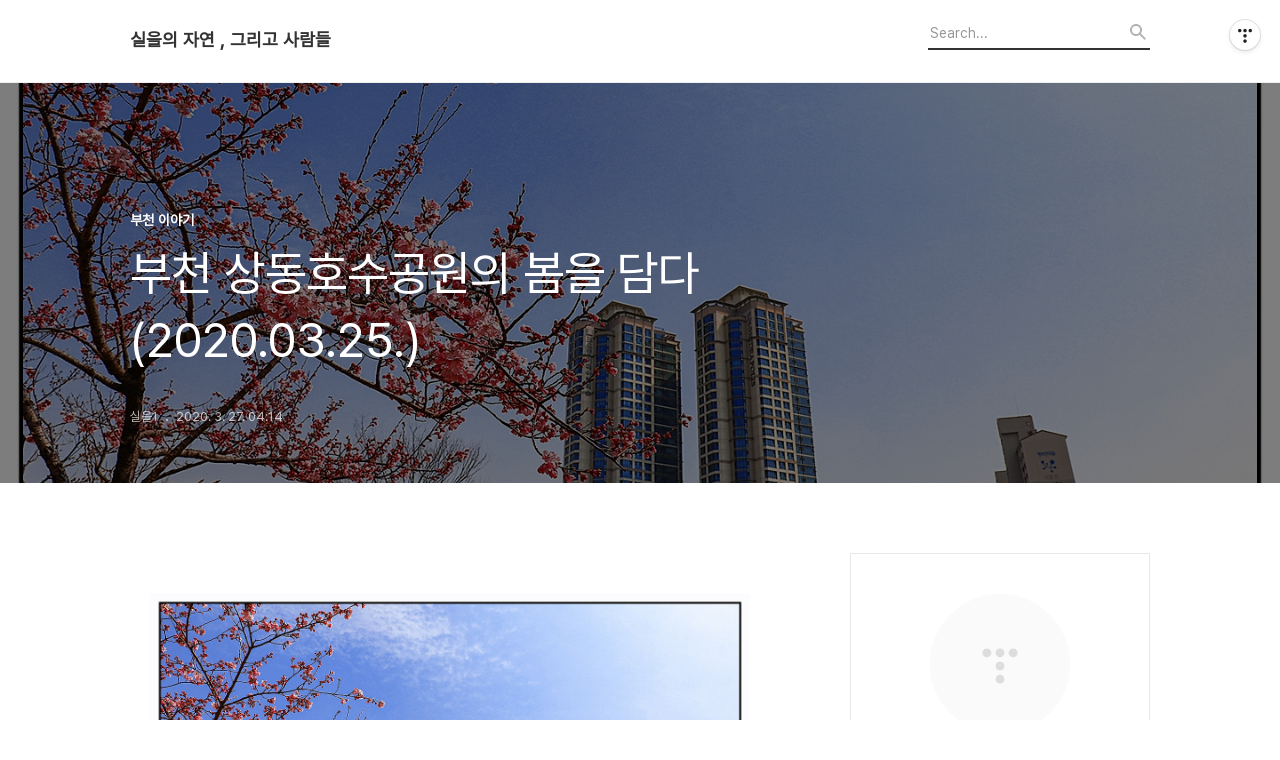

--- FILE ---
content_type: text/html;charset=UTF-8
request_url: https://ojyouk6.tistory.com/8493031?category=1107238
body_size: 132682
content:
<!DOCTYPE html>
<html lang="ko">

                                                                                <head>
                <script type="text/javascript">if (!window.T) { window.T = {} }
window.T.config = {"TOP_SSL_URL":"https://www.tistory.com","PREVIEW":false,"ROLE":"guest","PREV_PAGE":"","NEXT_PAGE":"","BLOG":{"id":5582251,"name":"ojyouk6","title":"실을의 자연 , 그리고 사람들 ","isDormancy":false,"nickName":"실을1","status":"open","profileStatus":"normal"},"NEED_COMMENT_LOGIN":false,"COMMENT_LOGIN_CONFIRM_MESSAGE":"","LOGIN_URL":"https://www.tistory.com/auth/login/?redirectUrl=https://ojyouk6.tistory.com/8493031","DEFAULT_URL":"https://ojyouk6.tistory.com","USER":{"name":null,"homepage":null,"id":0,"profileImage":null},"SUBSCRIPTION":{"status":"none","isConnected":false,"isPending":false,"isWait":false,"isProcessing":false,"isNone":true},"IS_LOGIN":false,"HAS_BLOG":false,"IS_SUPPORT":false,"IS_SCRAPABLE":false,"TOP_URL":"http://www.tistory.com","JOIN_URL":"https://www.tistory.com/member/join","PHASE":"prod","ROLE_GROUP":"visitor"};
window.T.entryInfo = {"entryId":8493031,"isAuthor":false,"categoryId":1107238,"categoryLabel":"부천 이야기"};
window.appInfo = {"domain":"tistory.com","topUrl":"https://www.tistory.com","loginUrl":"https://www.tistory.com/auth/login","logoutUrl":"https://www.tistory.com/auth/logout"};
window.initData = {};

window.TistoryBlog = {
    basePath: "",
    url: "https://ojyouk6.tistory.com",
    tistoryUrl: "https://ojyouk6.tistory.com",
    manageUrl: "https://ojyouk6.tistory.com/manage",
    token: "EXlN/S0RhuOznY6zEBFskEiKlb4I0sFHuQgMAj2b9zBaXvE7PUJrnLYIxp1LLl8w"
};
var servicePath = "";
var blogURL = "";</script>

                
                
                
                        <!-- BusinessLicenseInfo - START -->
        
            <link href="https://tistory1.daumcdn.net/tistory_admin/userblog/userblog-7c7a62cfef2026f12ec313f0ebcc6daafb4361d7/static/plugin/BusinessLicenseInfo/style.css" rel="stylesheet" type="text/css"/>

            <script>function switchFold(entryId) {
    var businessLayer = document.getElementById("businessInfoLayer_" + entryId);

    if (businessLayer) {
        if (businessLayer.className.indexOf("unfold_license") > 0) {
            businessLayer.className = "business_license_layer";
        } else {
            businessLayer.className = "business_license_layer unfold_license";
        }
    }
}
</script>

        
        <!-- BusinessLicenseInfo - END -->
        <!-- DaumShow - START -->
        <style type="text/css">#daumSearchBox {
    height: 21px;
    background-image: url(//i1.daumcdn.net/imgsrc.search/search_all/show/tistory/plugin/bg_search2_2.gif);
    margin: 5px auto;
    padding: 0;
}

#daumSearchBox input {
    background: none;
    margin: 0;
    padding: 0;
    border: 0;
}

#daumSearchBox #daumLogo {
    width: 34px;
    height: 21px;
    float: left;
    margin-right: 5px;
    background-image: url(//i1.daumcdn.net/img-media/tistory/img/bg_search1_2_2010ci.gif);
}

#daumSearchBox #show_q {
    background-color: transparent;
    border: none;
    font: 12px Gulim, Sans-serif;
    color: #555;
    margin-top: 4px;
    margin-right: 15px;
    float: left;
}

#daumSearchBox #show_btn {
    background-image: url(//i1.daumcdn.net/imgsrc.search/search_all/show/tistory/plugin/bt_search_2.gif);
    width: 37px;
    height: 21px;
    float: left;
    margin: 0;
    cursor: pointer;
    text-indent: -1000em;
}
</style>

        <!-- DaumShow - END -->

<!-- System - START -->

<!-- System - END -->

        <!-- TistoryProfileLayer - START -->
        <link href="https://tistory1.daumcdn.net/tistory_admin/userblog/userblog-7c7a62cfef2026f12ec313f0ebcc6daafb4361d7/static/plugin/TistoryProfileLayer/style.css" rel="stylesheet" type="text/css"/>
<script type="text/javascript" src="https://tistory1.daumcdn.net/tistory_admin/userblog/userblog-7c7a62cfef2026f12ec313f0ebcc6daafb4361d7/static/plugin/TistoryProfileLayer/script.js"></script>

        <!-- TistoryProfileLayer - END -->

                
                <meta http-equiv="X-UA-Compatible" content="IE=Edge">
<meta name="format-detection" content="telephone=no">
<script src="//t1.daumcdn.net/tistory_admin/lib/jquery/jquery-3.5.1.min.js" integrity="sha256-9/aliU8dGd2tb6OSsuzixeV4y/faTqgFtohetphbbj0=" crossorigin="anonymous"></script>
<script type="text/javascript" src="//t1.daumcdn.net/tiara/js/v1/tiara-1.2.0.min.js"></script><meta name="referrer" content="always"/>
<meta name="google-adsense-platform-account" content="ca-host-pub-9691043933427338"/>
<meta name="google-adsense-platform-domain" content="tistory.com"/>
<meta name="description" content=""/>
<meta property="og:type" content="article"/>
<meta property="og:url" content="https://ojyouk6.tistory.com/8493031"/>
<meta property="og.article.author" content="실을1"/>
<meta property="og:site_name" content="실을의 자연 , 그리고 사람들 "/>
<meta property="og:title" content="부천 상동호수공원의 봄을 담다 (2020.03.25.)"/>
<meta name="by" content="실을1"/>
<meta property="og:description" content=""/>
<meta property="og:image" content="https://img1.daumcdn.net/thumb/R800x0/?scode=mtistory2&fname=https%3A%2F%2Fblog.kakaocdn.net%2Fdna%2FzzgPA%2FbtqCZyze7Sy%2FAAAAAAAAAAAAAAAAAAAAAPkB9nWDLQTUeR5DKs6njjOgud8hpIMtHnYvBVxMbQfj%2Fimg.jpg%3Fcredential%3DyqXZFxpELC7KVnFOS48ylbz2pIh7yKj8%26expires%3D1769871599%26allow_ip%3D%26allow_referer%3D%26signature%3DEdo6Du504yctwKwfQgJzxtKLCJk%253D"/>
<meta name="twitter:card" content="summary_large_image"/>
<meta name="twitter:site" content="@TISTORY"/>
<meta name="twitter:title" content="부천 상동호수공원의 봄을 담다 (2020.03.25.)"/>
<meta name="twitter:description" content=""/>
<meta property="twitter:image" content="https://img1.daumcdn.net/thumb/R800x0/?scode=mtistory2&fname=https%3A%2F%2Fblog.kakaocdn.net%2Fdna%2FzzgPA%2FbtqCZyze7Sy%2FAAAAAAAAAAAAAAAAAAAAAPkB9nWDLQTUeR5DKs6njjOgud8hpIMtHnYvBVxMbQfj%2Fimg.jpg%3Fcredential%3DyqXZFxpELC7KVnFOS48ylbz2pIh7yKj8%26expires%3D1769871599%26allow_ip%3D%26allow_referer%3D%26signature%3DEdo6Du504yctwKwfQgJzxtKLCJk%253D"/>
<meta content="https://ojyouk6.tistory.com/8493031" property="dg:plink" content="https://ojyouk6.tistory.com/8493031"/>
<meta name="plink"/>
<meta name="title" content="부천 상동호수공원의 봄을 담다 (2020.03.25.)"/>
<meta name="article:media_name" content="실을의 자연 , 그리고 사람들 "/>
<meta property="article:mobile_url" content="https://ojyouk6.tistory.com/m/8493031"/>
<meta property="article:pc_url" content="https://ojyouk6.tistory.com/8493031"/>
<meta property="article:mobile_view_url" content="https://ojyouk6.tistory.com/m/8493031"/>
<meta property="article:pc_view_url" content="https://ojyouk6.tistory.com/8493031"/>
<meta property="article:talk_channel_view_url" content="https://ojyouk6.tistory.com/m/8493031"/>
<meta property="article:pc_service_home" content="https://www.tistory.com"/>
<meta property="article:mobile_service_home" content="https://www.tistory.com/m"/>
<meta property="article:txid" content="5582251_8493031"/>
<meta property="article:published_time" content="2020-03-27T04:14:00+09:00"/>
<meta property="og:regDate" content="20200327041400"/>
<meta property="article:modified_time" content="2020-03-27T10:23:25+09:00"/>
<script type="module" src="https://tistory1.daumcdn.net/tistory_admin/userblog/userblog-7c7a62cfef2026f12ec313f0ebcc6daafb4361d7/static/pc/dist/index.js" defer=""></script>
<script type="text/javascript" src="https://tistory1.daumcdn.net/tistory_admin/userblog/userblog-7c7a62cfef2026f12ec313f0ebcc6daafb4361d7/static/pc/dist/index-legacy.js" defer="" nomodule="true"></script>
<script type="text/javascript" src="https://tistory1.daumcdn.net/tistory_admin/userblog/userblog-7c7a62cfef2026f12ec313f0ebcc6daafb4361d7/static/pc/dist/polyfills-legacy.js" defer="" nomodule="true"></script>
<link rel="icon" sizes="any" href="https://t1.daumcdn.net/tistory_admin/favicon/tistory_favicon_32x32.ico"/>
<link rel="icon" type="image/svg+xml" href="https://t1.daumcdn.net/tistory_admin/top_v2/bi-tistory-favicon.svg"/>
<link rel="apple-touch-icon" href="https://t1.daumcdn.net/tistory_admin/top_v2/tistory-apple-touch-favicon.png"/>
<link rel="stylesheet" type="text/css" href="https://t1.daumcdn.net/tistory_admin/www/style/font.css"/>
<link rel="stylesheet" type="text/css" href="https://tistory1.daumcdn.net/tistory_admin/userblog/userblog-7c7a62cfef2026f12ec313f0ebcc6daafb4361d7/static/style/content.css"/>
<link rel="stylesheet" type="text/css" href="https://tistory1.daumcdn.net/tistory_admin/userblog/userblog-7c7a62cfef2026f12ec313f0ebcc6daafb4361d7/static/pc/dist/index.css"/>
<link rel="stylesheet" type="text/css" href="https://tistory1.daumcdn.net/tistory_admin/userblog/userblog-7c7a62cfef2026f12ec313f0ebcc6daafb4361d7/static/style/uselessPMargin.css"/>
<script type="text/javascript">(function() {
    var tjQuery = jQuery.noConflict(true);
    window.tjQuery = tjQuery;
    window.orgjQuery = window.jQuery; window.jQuery = tjQuery;
    window.jQuery = window.orgjQuery; delete window.orgjQuery;
})()</script>
<script type="text/javascript" src="https://tistory1.daumcdn.net/tistory_admin/userblog/userblog-7c7a62cfef2026f12ec313f0ebcc6daafb4361d7/static/script/base.js"></script>
<script type="text/javascript" src="//developers.kakao.com/sdk/js/kakao.min.js"></script>

                
  <title>부천 상동호수공원의 봄을 담다 (2020.03.25.)</title>
  <meta name="title" content="부천 상동호수공원의 봄을 담다 (2020.03.25.) :: 실을의 자연 , 그리고 사람들 " />
  <meta charset="utf-8" />
  <meta name="viewport" content="width=device-width, height=device-height, initial-scale=1, minimum-scale=1.0, maximum-scale=1.0" />
  <meta http-equiv="X-UA-Compatible" content="IE=edge, chrome=1" />
  <link rel="alternate" type="application/rss+xml" title="실을의 자연 , 그리고 사람들 " href="https://ojyouk6.tistory.com/rss" />
  <link rel="stylesheet" href="//cdn.jsdelivr.net/npm/xeicon@2.3.3/xeicon.min.css">
  <link rel="stylesheet" href="https://tistory1.daumcdn.net/tistory/0/Odyssey/style.css" />
  <script src="//t1.daumcdn.net/tistory_admin/lib/jquery/jquery-1.12.4.min.js"></script>
  <script src="//t1.daumcdn.net/tistory_admin/assets/skin/common/vh-check.min.js"></script>
  <script src="https://tistory1.daumcdn.net/tistory/0/Odyssey/images/common.js" defer></script>
  <script> (function () { var test = vhCheck();}()); </script>

                
                
                <style type="text/css">.another_category {
    border: 1px solid #E5E5E5;
    padding: 10px 10px 5px;
    margin: 10px 0;
    clear: both;
}

.another_category h4 {
    font-size: 12px !important;
    margin: 0 !important;
    border-bottom: 1px solid #E5E5E5 !important;
    padding: 2px 0 6px !important;
}

.another_category h4 a {
    font-weight: bold !important;
}

.another_category table {
    table-layout: fixed;
    border-collapse: collapse;
    width: 100% !important;
    margin-top: 10px !important;
}

* html .another_category table {
    width: auto !important;
}

*:first-child + html .another_category table {
    width: auto !important;
}

.another_category th, .another_category td {
    padding: 0 0 4px !important;
}

.another_category th {
    text-align: left;
    font-size: 12px !important;
    font-weight: normal;
    word-break: break-all;
    overflow: hidden;
    line-height: 1.5;
}

.another_category td {
    text-align: right;
    width: 80px;
    font-size: 11px;
}

.another_category th a {
    font-weight: normal;
    text-decoration: none;
    border: none !important;
}

.another_category th a.current {
    font-weight: bold;
    text-decoration: none !important;
    border-bottom: 1px solid !important;
}

.another_category th span {
    font-weight: normal;
    text-decoration: none;
    font: 10px Tahoma, Sans-serif;
    border: none !important;
}

.another_category_color_gray, .another_category_color_gray h4 {
    border-color: #E5E5E5 !important;
}

.another_category_color_gray * {
    color: #909090 !important;
}

.another_category_color_gray th a.current {
    border-color: #909090 !important;
}

.another_category_color_gray h4, .another_category_color_gray h4 a {
    color: #737373 !important;
}

.another_category_color_red, .another_category_color_red h4 {
    border-color: #F6D4D3 !important;
}

.another_category_color_red * {
    color: #E86869 !important;
}

.another_category_color_red th a.current {
    border-color: #E86869 !important;
}

.another_category_color_red h4, .another_category_color_red h4 a {
    color: #ED0908 !important;
}

.another_category_color_green, .another_category_color_green h4 {
    border-color: #CCE7C8 !important;
}

.another_category_color_green * {
    color: #64C05B !important;
}

.another_category_color_green th a.current {
    border-color: #64C05B !important;
}

.another_category_color_green h4, .another_category_color_green h4 a {
    color: #3EA731 !important;
}

.another_category_color_blue, .another_category_color_blue h4 {
    border-color: #C8DAF2 !important;
}

.another_category_color_blue * {
    color: #477FD6 !important;
}

.another_category_color_blue th a.current {
    border-color: #477FD6 !important;
}

.another_category_color_blue h4, .another_category_color_blue h4 a {
    color: #1960CA !important;
}

.another_category_color_violet, .another_category_color_violet h4 {
    border-color: #E1CEEC !important;
}

.another_category_color_violet * {
    color: #9D64C5 !important;
}

.another_category_color_violet th a.current {
    border-color: #9D64C5 !important;
}

.another_category_color_violet h4, .another_category_color_violet h4 a {
    color: #7E2CB5 !important;
}
</style>

                
                <link rel="stylesheet" type="text/css" href="https://tistory1.daumcdn.net/tistory_admin/userblog/userblog-7c7a62cfef2026f12ec313f0ebcc6daafb4361d7/static/style/revenue.css"/>
<link rel="canonical" href="https://ojyouk6.tistory.com/8493031"/>

<!-- BEGIN STRUCTURED_DATA -->
<script type="application/ld+json">
    {"@context":"http://schema.org","@type":"BlogPosting","mainEntityOfPage":{"@id":"https://ojyouk6.tistory.com/8493031","name":null},"url":"https://ojyouk6.tistory.com/8493031","headline":"부천 상동호수공원의 봄을 담다 (2020.03.25.)","description":"","author":{"@type":"Person","name":"실을1","logo":null},"image":{"@type":"ImageObject","url":"https://img1.daumcdn.net/thumb/R800x0/?scode=mtistory2&fname=https%3A%2F%2Fblog.kakaocdn.net%2Fdna%2FzzgPA%2FbtqCZyze7Sy%2FAAAAAAAAAAAAAAAAAAAAAPkB9nWDLQTUeR5DKs6njjOgud8hpIMtHnYvBVxMbQfj%2Fimg.jpg%3Fcredential%3DyqXZFxpELC7KVnFOS48ylbz2pIh7yKj8%26expires%3D1769871599%26allow_ip%3D%26allow_referer%3D%26signature%3DEdo6Du504yctwKwfQgJzxtKLCJk%253D","width":"800px","height":"800px"},"datePublished":"2020-03-27T04:14:00+09:00","dateModified":"2020-03-27T10:23:25+09:00","publisher":{"@type":"Organization","name":"TISTORY","logo":{"@type":"ImageObject","url":"https://t1.daumcdn.net/tistory_admin/static/images/openGraph/opengraph.png","width":"800px","height":"800px"}}}
</script>
<!-- END STRUCTURED_DATA -->
<link rel="stylesheet" type="text/css" href="https://tistory1.daumcdn.net/tistory_admin/userblog/userblog-7c7a62cfef2026f12ec313f0ebcc6daafb4361d7/static/style/dialog.css"/>
<link rel="stylesheet" type="text/css" href="//t1.daumcdn.net/tistory_admin/www/style/top/font.css"/>
<link rel="stylesheet" type="text/css" href="https://tistory1.daumcdn.net/tistory_admin/userblog/userblog-7c7a62cfef2026f12ec313f0ebcc6daafb4361d7/static/style/postBtn.css"/>
<link rel="stylesheet" type="text/css" href="https://tistory1.daumcdn.net/tistory_admin/userblog/userblog-7c7a62cfef2026f12ec313f0ebcc6daafb4361d7/static/style/tistory.css"/>
<script type="text/javascript" src="https://tistory1.daumcdn.net/tistory_admin/userblog/userblog-7c7a62cfef2026f12ec313f0ebcc6daafb4361d7/static/script/common.js"></script>
<script type="text/javascript" src="https://tistory1.daumcdn.net/tistory_admin/userblog/userblog-7c7a62cfef2026f12ec313f0ebcc6daafb4361d7/static/script/odyssey.js"></script>

                
                </head>


                                                <body id="tt-body-page" class="headerslogundisplayon headerbannerdisplayon listmorenumber listmorebuttonmobile   use-menu-topnavnone-wrp">
                
                
                

  
    <!-- 사이드바 서랍형일때 wrap-right / wrap-drawer -->
    <div id="wrap" class="wrap-right">

      <!-- header -->
      <header class="header">
				<div class="line-bottom display-none"></div>
        <!-- inner-header -->
        <div class="inner-header  topnavnone">

          <div class="box-header">
            <h1 class="title-logo">
              <a href="https://ojyouk6.tistory.com/" title="실을의 자연 , 그리고 사람들 " class="link_logo">
                
                
                  실을의 자연 , 그리고 사람들 
                
              </a>
            </h1>

            <!-- search-bar for PC -->
						<div class="util use-top">
							<div class="search">
							<input class="searchInput" type="text" name="search" value="" placeholder="Search..." onkeypress="if (event.keyCode == 13) { requestSearch('.util.use-top .searchInput') }"/>
							</div>
						</div>


          </div>

          <!-- area-align -->
          <div class="area-align">

            

            <!-- area-gnb -->
            <div class="area-gnb">
              <nav class="topnavnone">
                <ul>
  <li class="t_menu_home first"><a href="/" target="">홈</a></li>
  <li class="t_menu_tag"><a href="/tag" target="">태그</a></li>
  <li class="t_menu_guestbook last"><a href="/guestbook" target="">방명록</a></li>
</ul>
              </nav>
            </div>

            <button type="button" class="button-menu">
              <svg xmlns="//www.w3.org/2000/svg" width="20" height="14" viewBox="0 0 20 14">
                <path fill="#333" fill-rule="evenodd" d="M0 0h20v2H0V0zm0 6h20v2H0V6zm0 6h20v2H0v-2z" />
              </svg>
            </button>

            

          </div>
          <!-- // area-align -->

        </div>
        <!-- // inner-header -->

      </header>
      <!-- // header -->

      

      <!-- container -->
      <div id="container">

        <main class="main">

          <!-- area-main -->
          <div class="area-main">

            <!-- s_list / 카테고리, 검색 리스트 -->
            <div class="area-common" >
							
            </div>
            <!-- // s_list / 카테고리, 검색 리스트 -->

            <!-- area-view / 뷰페이지 및 기본 영역 -->
            <div class="area-view">
              <!-- s_article_rep -->
                
      

  <!-- s_permalink_article_rep / 뷰페이지 -->
  
    <!-- 이미지가 없는 경우 article-header-noimg -->
    <div class="article-header" thumbnail="https://img1.daumcdn.net/thumb/R1440x0/?scode=mtistory2&fname=https%3A%2F%2Fblog.kakaocdn.net%2Fdna%2FzzgPA%2FbtqCZyze7Sy%2FAAAAAAAAAAAAAAAAAAAAAPkB9nWDLQTUeR5DKs6njjOgud8hpIMtHnYvBVxMbQfj%2Fimg.jpg%3Fcredential%3DyqXZFxpELC7KVnFOS48ylbz2pIh7yKj8%26expires%3D1769871599%26allow_ip%3D%26allow_referer%3D%26signature%3DEdo6Du504yctwKwfQgJzxtKLCJk%253D" style="background-image:url('')">
      <div class="inner-header">
        <div class="box-meta">
          <p class="category">부천 이야기</p>
          <h2 class="title-article">부천 상동호수공원의 봄을 담다 (2020.03.25.)</h2>
          <div class="box-info">
            <span class="writer">실을1</span>
            <span class="date">2020. 3. 27. 04:14</span>
            
          </div>
        </div>
      </div>
    </div>

    <!-- 에디터 영역 -->
    <div class="article-view" id="article-view">
                  <!-- System - START -->

<!-- System - END -->

            <div class="tt_article_useless_p_margin contents_style"><p><figure class="imageblock alignCenter" width="1025" data-origin-width="0" data-origin-height="0" data-filename="3T9A5820.JPG"><span data-url="https://blog.kakaocdn.net/dna/zzgPA/btqCZyze7Sy/AAAAAAAAAAAAAAAAAAAAAPkB9nWDLQTUeR5DKs6njjOgud8hpIMtHnYvBVxMbQfj/img.jpg?credential=yqXZFxpELC7KVnFOS48ylbz2pIh7yKj8&expires=1769871599&allow_ip=&allow_referer=&signature=Edo6Du504yctwKwfQgJzxtKLCJk%3D" data-phocus="https://blog.kakaocdn.net/dna/zzgPA/btqCZyze7Sy/AAAAAAAAAAAAAAAAAAAAAPkB9nWDLQTUeR5DKs6njjOgud8hpIMtHnYvBVxMbQfj/img.jpg?credential=yqXZFxpELC7KVnFOS48ylbz2pIh7yKj8&expires=1769871599&allow_ip=&allow_referer=&signature=Edo6Du504yctwKwfQgJzxtKLCJk%3D"><img src="https://blog.kakaocdn.net/dna/zzgPA/btqCZyze7Sy/AAAAAAAAAAAAAAAAAAAAAPkB9nWDLQTUeR5DKs6njjOgud8hpIMtHnYvBVxMbQfj/img.jpg?credential=yqXZFxpELC7KVnFOS48ylbz2pIh7yKj8&expires=1769871599&allow_ip=&allow_referer=&signature=Edo6Du504yctwKwfQgJzxtKLCJk%3D" srcset="https://img1.daumcdn.net/thumb/R1280x0/?scode=mtistory2&fname=https%3A%2F%2Fblog.kakaocdn.net%2Fdna%2FzzgPA%2FbtqCZyze7Sy%2FAAAAAAAAAAAAAAAAAAAAAPkB9nWDLQTUeR5DKs6njjOgud8hpIMtHnYvBVxMbQfj%2Fimg.jpg%3Fcredential%3DyqXZFxpELC7KVnFOS48ylbz2pIh7yKj8%26expires%3D1769871599%26allow_ip%3D%26allow_referer%3D%26signature%3DEdo6Du504yctwKwfQgJzxtKLCJk%253D" width="1025" data-origin-width="0" data-origin-height="0" data-filename="3T9A5820.JPG" onerror="this.onerror=null; this.src='//t1.daumcdn.net/tistory_admin/static/images/no-image-v1.png'; this.srcset='//t1.daumcdn.net/tistory_admin/static/images/no-image-v1.png';"/></span></figure>
<figure class="imageblock alignCenter" width="1025" data-origin-width="1550" data-origin-height="1073" data-filename="3T9A5802.JPG"><span data-url="https://blog.kakaocdn.net/dna/bJLdDP/btqCX7WpRLp/AAAAAAAAAAAAAAAAAAAAAKhCkfLVyOCdC6J6-bOTXVzM8lZxVPtSEy1JYi959c4C/img.jpg?credential=yqXZFxpELC7KVnFOS48ylbz2pIh7yKj8&expires=1769871599&allow_ip=&allow_referer=&signature=AANqoKo0wfFFolnPmhgnL17iGIA%3D" data-phocus="https://blog.kakaocdn.net/dna/bJLdDP/btqCX7WpRLp/AAAAAAAAAAAAAAAAAAAAAKhCkfLVyOCdC6J6-bOTXVzM8lZxVPtSEy1JYi959c4C/img.jpg?credential=yqXZFxpELC7KVnFOS48ylbz2pIh7yKj8&expires=1769871599&allow_ip=&allow_referer=&signature=AANqoKo0wfFFolnPmhgnL17iGIA%3D"><img src="https://blog.kakaocdn.net/dna/bJLdDP/btqCX7WpRLp/AAAAAAAAAAAAAAAAAAAAAKhCkfLVyOCdC6J6-bOTXVzM8lZxVPtSEy1JYi959c4C/img.jpg?credential=yqXZFxpELC7KVnFOS48ylbz2pIh7yKj8&expires=1769871599&allow_ip=&allow_referer=&signature=AANqoKo0wfFFolnPmhgnL17iGIA%3D" srcset="https://img1.daumcdn.net/thumb/R1280x0/?scode=mtistory2&fname=https%3A%2F%2Fblog.kakaocdn.net%2Fdna%2FbJLdDP%2FbtqCX7WpRLp%2FAAAAAAAAAAAAAAAAAAAAAKhCkfLVyOCdC6J6-bOTXVzM8lZxVPtSEy1JYi959c4C%2Fimg.jpg%3Fcredential%3DyqXZFxpELC7KVnFOS48ylbz2pIh7yKj8%26expires%3D1769871599%26allow_ip%3D%26allow_referer%3D%26signature%3DAANqoKo0wfFFolnPmhgnL17iGIA%253D" width="1025" data-origin-width="1550" data-origin-height="1073" data-filename="3T9A5802.JPG" onerror="this.onerror=null; this.src='//t1.daumcdn.net/tistory_admin/static/images/no-image-v1.png'; this.srcset='//t1.daumcdn.net/tistory_admin/static/images/no-image-v1.png';"/></span></figure>
<figure class="imageblock alignCenter" width="1025" data-origin-width="1550" data-origin-height="1115" data-filename="3T9A5809.JPG"><span data-url="https://blog.kakaocdn.net/dna/cBz1pF/btqCX790SGv/AAAAAAAAAAAAAAAAAAAAAJygNv2h8f7MFMBpUeLxnDukvdzGyRXF89CbX-s2KaQx/img.jpg?credential=yqXZFxpELC7KVnFOS48ylbz2pIh7yKj8&expires=1769871599&allow_ip=&allow_referer=&signature=ZBuyNhCT8%2F5qxXJUr%2Fq9STVp8BY%3D" data-phocus="https://blog.kakaocdn.net/dna/cBz1pF/btqCX790SGv/AAAAAAAAAAAAAAAAAAAAAJygNv2h8f7MFMBpUeLxnDukvdzGyRXF89CbX-s2KaQx/img.jpg?credential=yqXZFxpELC7KVnFOS48ylbz2pIh7yKj8&expires=1769871599&allow_ip=&allow_referer=&signature=ZBuyNhCT8%2F5qxXJUr%2Fq9STVp8BY%3D"><img src="https://blog.kakaocdn.net/dna/cBz1pF/btqCX790SGv/AAAAAAAAAAAAAAAAAAAAAJygNv2h8f7MFMBpUeLxnDukvdzGyRXF89CbX-s2KaQx/img.jpg?credential=yqXZFxpELC7KVnFOS48ylbz2pIh7yKj8&expires=1769871599&allow_ip=&allow_referer=&signature=ZBuyNhCT8%2F5qxXJUr%2Fq9STVp8BY%3D" srcset="https://img1.daumcdn.net/thumb/R1280x0/?scode=mtistory2&fname=https%3A%2F%2Fblog.kakaocdn.net%2Fdna%2FcBz1pF%2FbtqCX790SGv%2FAAAAAAAAAAAAAAAAAAAAAJygNv2h8f7MFMBpUeLxnDukvdzGyRXF89CbX-s2KaQx%2Fimg.jpg%3Fcredential%3DyqXZFxpELC7KVnFOS48ylbz2pIh7yKj8%26expires%3D1769871599%26allow_ip%3D%26allow_referer%3D%26signature%3DZBuyNhCT8%252F5qxXJUr%252Fq9STVp8BY%253D" width="1025" data-origin-width="1550" data-origin-height="1115" data-filename="3T9A5809.JPG" onerror="this.onerror=null; this.src='//t1.daumcdn.net/tistory_admin/static/images/no-image-v1.png'; this.srcset='//t1.daumcdn.net/tistory_admin/static/images/no-image-v1.png';"/></span></figure>
<figure class="imageblock alignCenter" width="1025" data-origin-width="1550" data-origin-height="766" data-filename="3T9A5811.JPG"><span data-url="https://blog.kakaocdn.net/dna/bnMIgd/btqC1Hvt4iG/AAAAAAAAAAAAAAAAAAAAAO_LtTmiKfsAX45HgTmnr2jk_Uke_2sgBeTzdTMBLW9p/img.jpg?credential=yqXZFxpELC7KVnFOS48ylbz2pIh7yKj8&expires=1769871599&allow_ip=&allow_referer=&signature=3mD%2FJGiibXeCs6MuBFNVxtzT6iU%3D" data-phocus="https://blog.kakaocdn.net/dna/bnMIgd/btqC1Hvt4iG/AAAAAAAAAAAAAAAAAAAAAO_LtTmiKfsAX45HgTmnr2jk_Uke_2sgBeTzdTMBLW9p/img.jpg?credential=yqXZFxpELC7KVnFOS48ylbz2pIh7yKj8&expires=1769871599&allow_ip=&allow_referer=&signature=3mD%2FJGiibXeCs6MuBFNVxtzT6iU%3D"><img src="https://blog.kakaocdn.net/dna/bnMIgd/btqC1Hvt4iG/AAAAAAAAAAAAAAAAAAAAAO_LtTmiKfsAX45HgTmnr2jk_Uke_2sgBeTzdTMBLW9p/img.jpg?credential=yqXZFxpELC7KVnFOS48ylbz2pIh7yKj8&expires=1769871599&allow_ip=&allow_referer=&signature=3mD%2FJGiibXeCs6MuBFNVxtzT6iU%3D" srcset="https://img1.daumcdn.net/thumb/R1280x0/?scode=mtistory2&fname=https%3A%2F%2Fblog.kakaocdn.net%2Fdna%2FbnMIgd%2FbtqC1Hvt4iG%2FAAAAAAAAAAAAAAAAAAAAAO_LtTmiKfsAX45HgTmnr2jk_Uke_2sgBeTzdTMBLW9p%2Fimg.jpg%3Fcredential%3DyqXZFxpELC7KVnFOS48ylbz2pIh7yKj8%26expires%3D1769871599%26allow_ip%3D%26allow_referer%3D%26signature%3D3mD%252FJGiibXeCs6MuBFNVxtzT6iU%253D" width="1025" data-origin-width="1550" data-origin-height="766" data-filename="3T9A5811.JPG" onerror="this.onerror=null; this.src='//t1.daumcdn.net/tistory_admin/static/images/no-image-v1.png'; this.srcset='//t1.daumcdn.net/tistory_admin/static/images/no-image-v1.png';"/></span></figure>
<figure class="imageblock alignCenter" width="1025" data-origin-width="1550" data-origin-height="1115" data-filename="3T9A5812.JPG"><span data-url="https://blog.kakaocdn.net/dna/buUftM/btqC1GDkAPn/AAAAAAAAAAAAAAAAAAAAABDJmTcc2s9L9b0THC0IFxprtrEVYZjuSgfeuFHWG_gZ/img.jpg?credential=yqXZFxpELC7KVnFOS48ylbz2pIh7yKj8&expires=1769871599&allow_ip=&allow_referer=&signature=D%2BCnFbJv6GHXUl357Hk9TUgvh58%3D" data-phocus="https://blog.kakaocdn.net/dna/buUftM/btqC1GDkAPn/AAAAAAAAAAAAAAAAAAAAABDJmTcc2s9L9b0THC0IFxprtrEVYZjuSgfeuFHWG_gZ/img.jpg?credential=yqXZFxpELC7KVnFOS48ylbz2pIh7yKj8&expires=1769871599&allow_ip=&allow_referer=&signature=D%2BCnFbJv6GHXUl357Hk9TUgvh58%3D"><img src="https://blog.kakaocdn.net/dna/buUftM/btqC1GDkAPn/AAAAAAAAAAAAAAAAAAAAABDJmTcc2s9L9b0THC0IFxprtrEVYZjuSgfeuFHWG_gZ/img.jpg?credential=yqXZFxpELC7KVnFOS48ylbz2pIh7yKj8&expires=1769871599&allow_ip=&allow_referer=&signature=D%2BCnFbJv6GHXUl357Hk9TUgvh58%3D" srcset="https://img1.daumcdn.net/thumb/R1280x0/?scode=mtistory2&fname=https%3A%2F%2Fblog.kakaocdn.net%2Fdna%2FbuUftM%2FbtqC1GDkAPn%2FAAAAAAAAAAAAAAAAAAAAABDJmTcc2s9L9b0THC0IFxprtrEVYZjuSgfeuFHWG_gZ%2Fimg.jpg%3Fcredential%3DyqXZFxpELC7KVnFOS48ylbz2pIh7yKj8%26expires%3D1769871599%26allow_ip%3D%26allow_referer%3D%26signature%3DD%252BCnFbJv6GHXUl357Hk9TUgvh58%253D" width="1025" data-origin-width="1550" data-origin-height="1115" data-filename="3T9A5812.JPG" onerror="this.onerror=null; this.src='//t1.daumcdn.net/tistory_admin/static/images/no-image-v1.png'; this.srcset='//t1.daumcdn.net/tistory_admin/static/images/no-image-v1.png';"/></span></figure>
<figure class="imageblock alignCenter" width="1025" data-origin-width="1550" data-origin-height="1075" data-filename="3T9A5814.JPG"><span data-url="https://blog.kakaocdn.net/dna/SIsiW/btqC2tDMtIU/AAAAAAAAAAAAAAAAAAAAAPBZLrh3iw8JnkVJIUZzJW0_RcANjvCRTTd-M3Gtb42w/img.jpg?credential=yqXZFxpELC7KVnFOS48ylbz2pIh7yKj8&expires=1769871599&allow_ip=&allow_referer=&signature=fqux2LV7NEEhHdpE2A0FsNtBc%2F0%3D" data-phocus="https://blog.kakaocdn.net/dna/SIsiW/btqC2tDMtIU/AAAAAAAAAAAAAAAAAAAAAPBZLrh3iw8JnkVJIUZzJW0_RcANjvCRTTd-M3Gtb42w/img.jpg?credential=yqXZFxpELC7KVnFOS48ylbz2pIh7yKj8&expires=1769871599&allow_ip=&allow_referer=&signature=fqux2LV7NEEhHdpE2A0FsNtBc%2F0%3D"><img src="https://blog.kakaocdn.net/dna/SIsiW/btqC2tDMtIU/AAAAAAAAAAAAAAAAAAAAAPBZLrh3iw8JnkVJIUZzJW0_RcANjvCRTTd-M3Gtb42w/img.jpg?credential=yqXZFxpELC7KVnFOS48ylbz2pIh7yKj8&expires=1769871599&allow_ip=&allow_referer=&signature=fqux2LV7NEEhHdpE2A0FsNtBc%2F0%3D" srcset="https://img1.daumcdn.net/thumb/R1280x0/?scode=mtistory2&fname=https%3A%2F%2Fblog.kakaocdn.net%2Fdna%2FSIsiW%2FbtqC2tDMtIU%2FAAAAAAAAAAAAAAAAAAAAAPBZLrh3iw8JnkVJIUZzJW0_RcANjvCRTTd-M3Gtb42w%2Fimg.jpg%3Fcredential%3DyqXZFxpELC7KVnFOS48ylbz2pIh7yKj8%26expires%3D1769871599%26allow_ip%3D%26allow_referer%3D%26signature%3Dfqux2LV7NEEhHdpE2A0FsNtBc%252F0%253D" width="1025" data-origin-width="1550" data-origin-height="1075" data-filename="3T9A5814.JPG" onerror="this.onerror=null; this.src='//t1.daumcdn.net/tistory_admin/static/images/no-image-v1.png'; this.srcset='//t1.daumcdn.net/tistory_admin/static/images/no-image-v1.png';"/></span></figure>
<figure class="imageblock alignCenter" width="1025" data-origin-width="1550" data-origin-height="1078" data-filename="3T9A5815.JPG"><span data-url="https://blog.kakaocdn.net/dna/kLSrJ/btqCYGjYth2/AAAAAAAAAAAAAAAAAAAAAJbNiwXREsOcKHiVM92U7jnAU8tvFjFsrJsys6YadC4J/img.jpg?credential=yqXZFxpELC7KVnFOS48ylbz2pIh7yKj8&expires=1769871599&allow_ip=&allow_referer=&signature=UsqLGzry2SMwGDVRvFa4f5jzC7o%3D" data-phocus="https://blog.kakaocdn.net/dna/kLSrJ/btqCYGjYth2/AAAAAAAAAAAAAAAAAAAAAJbNiwXREsOcKHiVM92U7jnAU8tvFjFsrJsys6YadC4J/img.jpg?credential=yqXZFxpELC7KVnFOS48ylbz2pIh7yKj8&expires=1769871599&allow_ip=&allow_referer=&signature=UsqLGzry2SMwGDVRvFa4f5jzC7o%3D"><img src="https://blog.kakaocdn.net/dna/kLSrJ/btqCYGjYth2/AAAAAAAAAAAAAAAAAAAAAJbNiwXREsOcKHiVM92U7jnAU8tvFjFsrJsys6YadC4J/img.jpg?credential=yqXZFxpELC7KVnFOS48ylbz2pIh7yKj8&expires=1769871599&allow_ip=&allow_referer=&signature=UsqLGzry2SMwGDVRvFa4f5jzC7o%3D" srcset="https://img1.daumcdn.net/thumb/R1280x0/?scode=mtistory2&fname=https%3A%2F%2Fblog.kakaocdn.net%2Fdna%2FkLSrJ%2FbtqCYGjYth2%2FAAAAAAAAAAAAAAAAAAAAAJbNiwXREsOcKHiVM92U7jnAU8tvFjFsrJsys6YadC4J%2Fimg.jpg%3Fcredential%3DyqXZFxpELC7KVnFOS48ylbz2pIh7yKj8%26expires%3D1769871599%26allow_ip%3D%26allow_referer%3D%26signature%3DUsqLGzry2SMwGDVRvFa4f5jzC7o%253D" width="1025" data-origin-width="1550" data-origin-height="1078" data-filename="3T9A5815.JPG" onerror="this.onerror=null; this.src='//t1.daumcdn.net/tistory_admin/static/images/no-image-v1.png'; this.srcset='//t1.daumcdn.net/tistory_admin/static/images/no-image-v1.png';"/></span></figure>
<figure class="imageblock alignCenter" width="1025" data-origin-width="1550" data-origin-height="1115" data-filename="3T9A5816.JPG"><span data-url="https://blog.kakaocdn.net/dna/cpCPSi/btqC2sLBEtY/AAAAAAAAAAAAAAAAAAAAAKd5mJ_YpeW_9C-2gNfHVhL05TkxUqBBWxQiBGBlXiW_/img.jpg?credential=yqXZFxpELC7KVnFOS48ylbz2pIh7yKj8&expires=1769871599&allow_ip=&allow_referer=&signature=WzW5ZTpAYx6DSaf%2F7sZl6fw2ULM%3D" data-phocus="https://blog.kakaocdn.net/dna/cpCPSi/btqC2sLBEtY/AAAAAAAAAAAAAAAAAAAAAKd5mJ_YpeW_9C-2gNfHVhL05TkxUqBBWxQiBGBlXiW_/img.jpg?credential=yqXZFxpELC7KVnFOS48ylbz2pIh7yKj8&expires=1769871599&allow_ip=&allow_referer=&signature=WzW5ZTpAYx6DSaf%2F7sZl6fw2ULM%3D"><img src="https://blog.kakaocdn.net/dna/cpCPSi/btqC2sLBEtY/AAAAAAAAAAAAAAAAAAAAAKd5mJ_YpeW_9C-2gNfHVhL05TkxUqBBWxQiBGBlXiW_/img.jpg?credential=yqXZFxpELC7KVnFOS48ylbz2pIh7yKj8&expires=1769871599&allow_ip=&allow_referer=&signature=WzW5ZTpAYx6DSaf%2F7sZl6fw2ULM%3D" srcset="https://img1.daumcdn.net/thumb/R1280x0/?scode=mtistory2&fname=https%3A%2F%2Fblog.kakaocdn.net%2Fdna%2FcpCPSi%2FbtqC2sLBEtY%2FAAAAAAAAAAAAAAAAAAAAAKd5mJ_YpeW_9C-2gNfHVhL05TkxUqBBWxQiBGBlXiW_%2Fimg.jpg%3Fcredential%3DyqXZFxpELC7KVnFOS48ylbz2pIh7yKj8%26expires%3D1769871599%26allow_ip%3D%26allow_referer%3D%26signature%3DWzW5ZTpAYx6DSaf%252F7sZl6fw2ULM%253D" width="1025" data-origin-width="1550" data-origin-height="1115" data-filename="3T9A5816.JPG" onerror="this.onerror=null; this.src='//t1.daumcdn.net/tistory_admin/static/images/no-image-v1.png'; this.srcset='//t1.daumcdn.net/tistory_admin/static/images/no-image-v1.png';"/></span></figure>
<figure class="imageblock alignCenter" width="1025" data-origin-width="1550" data-origin-height="1090" data-filename="3T9A5818.JPG"><span data-url="https://blog.kakaocdn.net/dna/d4Du4k/btqCZ0I3VKm/AAAAAAAAAAAAAAAAAAAAAC_9X1YNpfwxcsaw1xpoQvyu8qTGUtyUx6iiCLmf5uPf/img.jpg?credential=yqXZFxpELC7KVnFOS48ylbz2pIh7yKj8&expires=1769871599&allow_ip=&allow_referer=&signature=Y4kLA4NcVYlaNx0j%2F9fUbPaiA50%3D" data-phocus="https://blog.kakaocdn.net/dna/d4Du4k/btqCZ0I3VKm/AAAAAAAAAAAAAAAAAAAAAC_9X1YNpfwxcsaw1xpoQvyu8qTGUtyUx6iiCLmf5uPf/img.jpg?credential=yqXZFxpELC7KVnFOS48ylbz2pIh7yKj8&expires=1769871599&allow_ip=&allow_referer=&signature=Y4kLA4NcVYlaNx0j%2F9fUbPaiA50%3D"><img src="https://blog.kakaocdn.net/dna/d4Du4k/btqCZ0I3VKm/AAAAAAAAAAAAAAAAAAAAAC_9X1YNpfwxcsaw1xpoQvyu8qTGUtyUx6iiCLmf5uPf/img.jpg?credential=yqXZFxpELC7KVnFOS48ylbz2pIh7yKj8&expires=1769871599&allow_ip=&allow_referer=&signature=Y4kLA4NcVYlaNx0j%2F9fUbPaiA50%3D" srcset="https://img1.daumcdn.net/thumb/R1280x0/?scode=mtistory2&fname=https%3A%2F%2Fblog.kakaocdn.net%2Fdna%2Fd4Du4k%2FbtqCZ0I3VKm%2FAAAAAAAAAAAAAAAAAAAAAC_9X1YNpfwxcsaw1xpoQvyu8qTGUtyUx6iiCLmf5uPf%2Fimg.jpg%3Fcredential%3DyqXZFxpELC7KVnFOS48ylbz2pIh7yKj8%26expires%3D1769871599%26allow_ip%3D%26allow_referer%3D%26signature%3DY4kLA4NcVYlaNx0j%252F9fUbPaiA50%253D" width="1025" data-origin-width="1550" data-origin-height="1090" data-filename="3T9A5818.JPG" onerror="this.onerror=null; this.src='//t1.daumcdn.net/tistory_admin/static/images/no-image-v1.png'; this.srcset='//t1.daumcdn.net/tistory_admin/static/images/no-image-v1.png';"/></span></figure>
<figure class="imageblock alignCenter" width="1025" data-origin-width="1550" data-origin-height="1115" data-filename="3T9A5824.JPG"><span data-url="https://blog.kakaocdn.net/dna/emIN94/btqCZyMLhl7/AAAAAAAAAAAAAAAAAAAAANQbNusahS1rg5aCaYV4dSjxB3Dg8R5C1Bd3nS32B92f/img.jpg?credential=yqXZFxpELC7KVnFOS48ylbz2pIh7yKj8&expires=1769871599&allow_ip=&allow_referer=&signature=LrDhqz%2F83YyrNGVT26P4kTOaK9g%3D" data-phocus="https://blog.kakaocdn.net/dna/emIN94/btqCZyMLhl7/AAAAAAAAAAAAAAAAAAAAANQbNusahS1rg5aCaYV4dSjxB3Dg8R5C1Bd3nS32B92f/img.jpg?credential=yqXZFxpELC7KVnFOS48ylbz2pIh7yKj8&expires=1769871599&allow_ip=&allow_referer=&signature=LrDhqz%2F83YyrNGVT26P4kTOaK9g%3D"><img src="https://blog.kakaocdn.net/dna/emIN94/btqCZyMLhl7/AAAAAAAAAAAAAAAAAAAAANQbNusahS1rg5aCaYV4dSjxB3Dg8R5C1Bd3nS32B92f/img.jpg?credential=yqXZFxpELC7KVnFOS48ylbz2pIh7yKj8&expires=1769871599&allow_ip=&allow_referer=&signature=LrDhqz%2F83YyrNGVT26P4kTOaK9g%3D" srcset="https://img1.daumcdn.net/thumb/R1280x0/?scode=mtistory2&fname=https%3A%2F%2Fblog.kakaocdn.net%2Fdna%2FemIN94%2FbtqCZyMLhl7%2FAAAAAAAAAAAAAAAAAAAAANQbNusahS1rg5aCaYV4dSjxB3Dg8R5C1Bd3nS32B92f%2Fimg.jpg%3Fcredential%3DyqXZFxpELC7KVnFOS48ylbz2pIh7yKj8%26expires%3D1769871599%26allow_ip%3D%26allow_referer%3D%26signature%3DLrDhqz%252F83YyrNGVT26P4kTOaK9g%253D" width="1025" data-origin-width="1550" data-origin-height="1115" data-filename="3T9A5824.JPG" onerror="this.onerror=null; this.src='//t1.daumcdn.net/tistory_admin/static/images/no-image-v1.png'; this.srcset='//t1.daumcdn.net/tistory_admin/static/images/no-image-v1.png';"/></span></figure>
<figure class="imageblock alignCenter" width="1025" data-origin-width="1550" data-origin-height="1017" data-filename="3T9A5831.JPG"><span data-url="https://blog.kakaocdn.net/dna/b3keoV/btqCX729VRT/AAAAAAAAAAAAAAAAAAAAAH6ZZimE_9RvxJfWXOpqQveE1PsmwCw2rj57lbbm9MNz/img.jpg?credential=yqXZFxpELC7KVnFOS48ylbz2pIh7yKj8&expires=1769871599&allow_ip=&allow_referer=&signature=NPb7cOxu6gAYMvrV2DtRfU1A3Ac%3D" data-phocus="https://blog.kakaocdn.net/dna/b3keoV/btqCX729VRT/AAAAAAAAAAAAAAAAAAAAAH6ZZimE_9RvxJfWXOpqQveE1PsmwCw2rj57lbbm9MNz/img.jpg?credential=yqXZFxpELC7KVnFOS48ylbz2pIh7yKj8&expires=1769871599&allow_ip=&allow_referer=&signature=NPb7cOxu6gAYMvrV2DtRfU1A3Ac%3D"><img src="https://blog.kakaocdn.net/dna/b3keoV/btqCX729VRT/AAAAAAAAAAAAAAAAAAAAAH6ZZimE_9RvxJfWXOpqQveE1PsmwCw2rj57lbbm9MNz/img.jpg?credential=yqXZFxpELC7KVnFOS48ylbz2pIh7yKj8&expires=1769871599&allow_ip=&allow_referer=&signature=NPb7cOxu6gAYMvrV2DtRfU1A3Ac%3D" srcset="https://img1.daumcdn.net/thumb/R1280x0/?scode=mtistory2&fname=https%3A%2F%2Fblog.kakaocdn.net%2Fdna%2Fb3keoV%2FbtqCX729VRT%2FAAAAAAAAAAAAAAAAAAAAAH6ZZimE_9RvxJfWXOpqQveE1PsmwCw2rj57lbbm9MNz%2Fimg.jpg%3Fcredential%3DyqXZFxpELC7KVnFOS48ylbz2pIh7yKj8%26expires%3D1769871599%26allow_ip%3D%26allow_referer%3D%26signature%3DNPb7cOxu6gAYMvrV2DtRfU1A3Ac%253D" width="1025" data-origin-width="1550" data-origin-height="1017" data-filename="3T9A5831.JPG" onerror="this.onerror=null; this.src='//t1.daumcdn.net/tistory_admin/static/images/no-image-v1.png'; this.srcset='//t1.daumcdn.net/tistory_admin/static/images/no-image-v1.png';"/></span></figure>
<figure class="imageblock alignCenter" data-origin-width="690" data-origin-height="1350" data-filename="3T9A5834.JPG"><span data-url="https://blog.kakaocdn.net/dna/dmFpdL/btqCWLTSM9O/AAAAAAAAAAAAAAAAAAAAAGbjPtX56q8uFSSyts-dSQ8khSup51fuWwXyXNlw5Lwq/img.jpg?credential=yqXZFxpELC7KVnFOS48ylbz2pIh7yKj8&expires=1769871599&allow_ip=&allow_referer=&signature=Kza3Y%2BpVOwG7d86RmBvlDJo6utk%3D" data-phocus="https://blog.kakaocdn.net/dna/dmFpdL/btqCWLTSM9O/AAAAAAAAAAAAAAAAAAAAAGbjPtX56q8uFSSyts-dSQ8khSup51fuWwXyXNlw5Lwq/img.jpg?credential=yqXZFxpELC7KVnFOS48ylbz2pIh7yKj8&expires=1769871599&allow_ip=&allow_referer=&signature=Kza3Y%2BpVOwG7d86RmBvlDJo6utk%3D"><img src="https://blog.kakaocdn.net/dna/dmFpdL/btqCWLTSM9O/AAAAAAAAAAAAAAAAAAAAAGbjPtX56q8uFSSyts-dSQ8khSup51fuWwXyXNlw5Lwq/img.jpg?credential=yqXZFxpELC7KVnFOS48ylbz2pIh7yKj8&expires=1769871599&allow_ip=&allow_referer=&signature=Kza3Y%2BpVOwG7d86RmBvlDJo6utk%3D" srcset="https://img1.daumcdn.net/thumb/R1280x0/?scode=mtistory2&fname=https%3A%2F%2Fblog.kakaocdn.net%2Fdna%2FdmFpdL%2FbtqCWLTSM9O%2FAAAAAAAAAAAAAAAAAAAAAGbjPtX56q8uFSSyts-dSQ8khSup51fuWwXyXNlw5Lwq%2Fimg.jpg%3Fcredential%3DyqXZFxpELC7KVnFOS48ylbz2pIh7yKj8%26expires%3D1769871599%26allow_ip%3D%26allow_referer%3D%26signature%3DKza3Y%252BpVOwG7d86RmBvlDJo6utk%253D" data-origin-width="690" data-origin-height="1350" data-filename="3T9A5834.JPG" onerror="this.onerror=null; this.src='//t1.daumcdn.net/tistory_admin/static/images/no-image-v1.png'; this.srcset='//t1.daumcdn.net/tistory_admin/static/images/no-image-v1.png';"/></span></figure>
<figure class="imageblock alignCenter" width="1025" data-origin-width="1550" data-origin-height="1016" data-filename="3T9A5835.JPG"><span data-url="https://blog.kakaocdn.net/dna/bdPspY/btqCZ0I3W3Y/AAAAAAAAAAAAAAAAAAAAAO8RRh-AaoceXU0_UxuYBOa30yircUqKqROv2x4rq3PB/img.jpg?credential=yqXZFxpELC7KVnFOS48ylbz2pIh7yKj8&expires=1769871599&allow_ip=&allow_referer=&signature=tRmLe3GdSus1iNV%2FTExPaum5t4Q%3D" data-phocus="https://blog.kakaocdn.net/dna/bdPspY/btqCZ0I3W3Y/AAAAAAAAAAAAAAAAAAAAAO8RRh-AaoceXU0_UxuYBOa30yircUqKqROv2x4rq3PB/img.jpg?credential=yqXZFxpELC7KVnFOS48ylbz2pIh7yKj8&expires=1769871599&allow_ip=&allow_referer=&signature=tRmLe3GdSus1iNV%2FTExPaum5t4Q%3D"><img src="https://blog.kakaocdn.net/dna/bdPspY/btqCZ0I3W3Y/AAAAAAAAAAAAAAAAAAAAAO8RRh-AaoceXU0_UxuYBOa30yircUqKqROv2x4rq3PB/img.jpg?credential=yqXZFxpELC7KVnFOS48ylbz2pIh7yKj8&expires=1769871599&allow_ip=&allow_referer=&signature=tRmLe3GdSus1iNV%2FTExPaum5t4Q%3D" srcset="https://img1.daumcdn.net/thumb/R1280x0/?scode=mtistory2&fname=https%3A%2F%2Fblog.kakaocdn.net%2Fdna%2FbdPspY%2FbtqCZ0I3W3Y%2FAAAAAAAAAAAAAAAAAAAAAO8RRh-AaoceXU0_UxuYBOa30yircUqKqROv2x4rq3PB%2Fimg.jpg%3Fcredential%3DyqXZFxpELC7KVnFOS48ylbz2pIh7yKj8%26expires%3D1769871599%26allow_ip%3D%26allow_referer%3D%26signature%3DtRmLe3GdSus1iNV%252FTExPaum5t4Q%253D" width="1025" data-origin-width="1550" data-origin-height="1016" data-filename="3T9A5835.JPG" onerror="this.onerror=null; this.src='//t1.daumcdn.net/tistory_admin/static/images/no-image-v1.png'; this.srcset='//t1.daumcdn.net/tistory_admin/static/images/no-image-v1.png';"/></span></figure>
<figure class="imageblock alignCenter" width="1025" data-origin-width="1550" data-origin-height="1115" data-filename="3T9A5848.JPG"><span data-url="https://blog.kakaocdn.net/dna/bMhTE8/btqCWcRKEWy/AAAAAAAAAAAAAAAAAAAAAKp-uumkQ5IawXZ31Q0s_syXZJ956N1_HsSWSR-Fc34N/img.jpg?credential=yqXZFxpELC7KVnFOS48ylbz2pIh7yKj8&expires=1769871599&allow_ip=&allow_referer=&signature=iA6CnmZF4XuiF0H2r4Su4atqorY%3D" data-phocus="https://blog.kakaocdn.net/dna/bMhTE8/btqCWcRKEWy/AAAAAAAAAAAAAAAAAAAAAKp-uumkQ5IawXZ31Q0s_syXZJ956N1_HsSWSR-Fc34N/img.jpg?credential=yqXZFxpELC7KVnFOS48ylbz2pIh7yKj8&expires=1769871599&allow_ip=&allow_referer=&signature=iA6CnmZF4XuiF0H2r4Su4atqorY%3D"><img src="https://blog.kakaocdn.net/dna/bMhTE8/btqCWcRKEWy/AAAAAAAAAAAAAAAAAAAAAKp-uumkQ5IawXZ31Q0s_syXZJ956N1_HsSWSR-Fc34N/img.jpg?credential=yqXZFxpELC7KVnFOS48ylbz2pIh7yKj8&expires=1769871599&allow_ip=&allow_referer=&signature=iA6CnmZF4XuiF0H2r4Su4atqorY%3D" srcset="https://img1.daumcdn.net/thumb/R1280x0/?scode=mtistory2&fname=https%3A%2F%2Fblog.kakaocdn.net%2Fdna%2FbMhTE8%2FbtqCWcRKEWy%2FAAAAAAAAAAAAAAAAAAAAAKp-uumkQ5IawXZ31Q0s_syXZJ956N1_HsSWSR-Fc34N%2Fimg.jpg%3Fcredential%3DyqXZFxpELC7KVnFOS48ylbz2pIh7yKj8%26expires%3D1769871599%26allow_ip%3D%26allow_referer%3D%26signature%3DiA6CnmZF4XuiF0H2r4Su4atqorY%253D" width="1025" data-origin-width="1550" data-origin-height="1115" data-filename="3T9A5848.JPG" onerror="this.onerror=null; this.src='//t1.daumcdn.net/tistory_admin/static/images/no-image-v1.png'; this.srcset='//t1.daumcdn.net/tistory_admin/static/images/no-image-v1.png';"/></span></figure>
<figure class="imageblock alignCenter" width="1025" data-origin-width="1550" data-origin-height="1117" data-filename="3T9A5854.JPG"><span data-url="https://blog.kakaocdn.net/dna/b30rFW/btqCWLGj38z/AAAAAAAAAAAAAAAAAAAAAIz9EklfvS5nkxgZykHh2oIsDTA2hHMSmB1bdxrBguvm/img.jpg?credential=yqXZFxpELC7KVnFOS48ylbz2pIh7yKj8&expires=1769871599&allow_ip=&allow_referer=&signature=ZjiNPZh6Jm%2BugWl3zTIdVWFYmaM%3D" data-phocus="https://blog.kakaocdn.net/dna/b30rFW/btqCWLGj38z/AAAAAAAAAAAAAAAAAAAAAIz9EklfvS5nkxgZykHh2oIsDTA2hHMSmB1bdxrBguvm/img.jpg?credential=yqXZFxpELC7KVnFOS48ylbz2pIh7yKj8&expires=1769871599&allow_ip=&allow_referer=&signature=ZjiNPZh6Jm%2BugWl3zTIdVWFYmaM%3D"><img src="https://blog.kakaocdn.net/dna/b30rFW/btqCWLGj38z/AAAAAAAAAAAAAAAAAAAAAIz9EklfvS5nkxgZykHh2oIsDTA2hHMSmB1bdxrBguvm/img.jpg?credential=yqXZFxpELC7KVnFOS48ylbz2pIh7yKj8&expires=1769871599&allow_ip=&allow_referer=&signature=ZjiNPZh6Jm%2BugWl3zTIdVWFYmaM%3D" srcset="https://img1.daumcdn.net/thumb/R1280x0/?scode=mtistory2&fname=https%3A%2F%2Fblog.kakaocdn.net%2Fdna%2Fb30rFW%2FbtqCWLGj38z%2FAAAAAAAAAAAAAAAAAAAAAIz9EklfvS5nkxgZykHh2oIsDTA2hHMSmB1bdxrBguvm%2Fimg.jpg%3Fcredential%3DyqXZFxpELC7KVnFOS48ylbz2pIh7yKj8%26expires%3D1769871599%26allow_ip%3D%26allow_referer%3D%26signature%3DZjiNPZh6Jm%252BugWl3zTIdVWFYmaM%253D" width="1025" data-origin-width="1550" data-origin-height="1117" data-filename="3T9A5854.JPG" onerror="this.onerror=null; this.src='//t1.daumcdn.net/tistory_admin/static/images/no-image-v1.png'; this.srcset='//t1.daumcdn.net/tistory_admin/static/images/no-image-v1.png';"/></span></figure>
<figure class="imageblock alignCenter" width="1025" data-origin-width="1550" data-origin-height="1033" data-filename="3T9A5855.JPG"><span data-url="https://blog.kakaocdn.net/dna/ebnFgc/btqCZx8civM/AAAAAAAAAAAAAAAAAAAAACi0CrRDy6pWXKgLtZsowlphq8NEkjnxecWOKSGAR1Qu/img.jpg?credential=yqXZFxpELC7KVnFOS48ylbz2pIh7yKj8&expires=1769871599&allow_ip=&allow_referer=&signature=n0ZlXC6pUcsOTLF9uXWu1S8SdE0%3D" data-phocus="https://blog.kakaocdn.net/dna/ebnFgc/btqCZx8civM/AAAAAAAAAAAAAAAAAAAAACi0CrRDy6pWXKgLtZsowlphq8NEkjnxecWOKSGAR1Qu/img.jpg?credential=yqXZFxpELC7KVnFOS48ylbz2pIh7yKj8&expires=1769871599&allow_ip=&allow_referer=&signature=n0ZlXC6pUcsOTLF9uXWu1S8SdE0%3D"><img src="https://blog.kakaocdn.net/dna/ebnFgc/btqCZx8civM/AAAAAAAAAAAAAAAAAAAAACi0CrRDy6pWXKgLtZsowlphq8NEkjnxecWOKSGAR1Qu/img.jpg?credential=yqXZFxpELC7KVnFOS48ylbz2pIh7yKj8&expires=1769871599&allow_ip=&allow_referer=&signature=n0ZlXC6pUcsOTLF9uXWu1S8SdE0%3D" srcset="https://img1.daumcdn.net/thumb/R1280x0/?scode=mtistory2&fname=https%3A%2F%2Fblog.kakaocdn.net%2Fdna%2FebnFgc%2FbtqCZx8civM%2FAAAAAAAAAAAAAAAAAAAAACi0CrRDy6pWXKgLtZsowlphq8NEkjnxecWOKSGAR1Qu%2Fimg.jpg%3Fcredential%3DyqXZFxpELC7KVnFOS48ylbz2pIh7yKj8%26expires%3D1769871599%26allow_ip%3D%26allow_referer%3D%26signature%3Dn0ZlXC6pUcsOTLF9uXWu1S8SdE0%253D" width="1025" data-origin-width="1550" data-origin-height="1033" data-filename="3T9A5855.JPG" onerror="this.onerror=null; this.src='//t1.daumcdn.net/tistory_admin/static/images/no-image-v1.png'; this.srcset='//t1.daumcdn.net/tistory_admin/static/images/no-image-v1.png';"/></span></figure>
<figure class="imageblock alignCenter" width="1025" data-origin-width="1550" data-origin-height="978" data-filename="3T9A5857.JPG"><span data-url="https://blog.kakaocdn.net/dna/Xsbgw/btqCXwIX2Ls/AAAAAAAAAAAAAAAAAAAAAPFaJ8YCPVo3Lr-gKMhecrp9bd-CgnyC2lKDrVxZTG4m/img.jpg?credential=yqXZFxpELC7KVnFOS48ylbz2pIh7yKj8&expires=1769871599&allow_ip=&allow_referer=&signature=hKg%2BcU029mXnYk9WDsq2hsdv3lA%3D" data-phocus="https://blog.kakaocdn.net/dna/Xsbgw/btqCXwIX2Ls/AAAAAAAAAAAAAAAAAAAAAPFaJ8YCPVo3Lr-gKMhecrp9bd-CgnyC2lKDrVxZTG4m/img.jpg?credential=yqXZFxpELC7KVnFOS48ylbz2pIh7yKj8&expires=1769871599&allow_ip=&allow_referer=&signature=hKg%2BcU029mXnYk9WDsq2hsdv3lA%3D"><img src="https://blog.kakaocdn.net/dna/Xsbgw/btqCXwIX2Ls/AAAAAAAAAAAAAAAAAAAAAPFaJ8YCPVo3Lr-gKMhecrp9bd-CgnyC2lKDrVxZTG4m/img.jpg?credential=yqXZFxpELC7KVnFOS48ylbz2pIh7yKj8&expires=1769871599&allow_ip=&allow_referer=&signature=hKg%2BcU029mXnYk9WDsq2hsdv3lA%3D" srcset="https://img1.daumcdn.net/thumb/R1280x0/?scode=mtistory2&fname=https%3A%2F%2Fblog.kakaocdn.net%2Fdna%2FXsbgw%2FbtqCXwIX2Ls%2FAAAAAAAAAAAAAAAAAAAAAPFaJ8YCPVo3Lr-gKMhecrp9bd-CgnyC2lKDrVxZTG4m%2Fimg.jpg%3Fcredential%3DyqXZFxpELC7KVnFOS48ylbz2pIh7yKj8%26expires%3D1769871599%26allow_ip%3D%26allow_referer%3D%26signature%3DhKg%252BcU029mXnYk9WDsq2hsdv3lA%253D" width="1025" data-origin-width="1550" data-origin-height="978" data-filename="3T9A5857.JPG" onerror="this.onerror=null; this.src='//t1.daumcdn.net/tistory_admin/static/images/no-image-v1.png'; this.srcset='//t1.daumcdn.net/tistory_admin/static/images/no-image-v1.png';"/></span></figure>
<figure class="imageblock alignCenter" width="1025" data-origin-width="1550" data-origin-height="1015" data-filename="3T9A5860.JPG"><span data-url="https://blog.kakaocdn.net/dna/CrGIE/btqCZyMLhHT/AAAAAAAAAAAAAAAAAAAAAA5ARTtxEGmwq_kCI1iqhy7TxvAhL0YPYn289OYmMCeL/img.jpg?credential=yqXZFxpELC7KVnFOS48ylbz2pIh7yKj8&expires=1769871599&allow_ip=&allow_referer=&signature=u9LhMRHNsnQRZZfIUM42TAXBSd8%3D" data-phocus="https://blog.kakaocdn.net/dna/CrGIE/btqCZyMLhHT/AAAAAAAAAAAAAAAAAAAAAA5ARTtxEGmwq_kCI1iqhy7TxvAhL0YPYn289OYmMCeL/img.jpg?credential=yqXZFxpELC7KVnFOS48ylbz2pIh7yKj8&expires=1769871599&allow_ip=&allow_referer=&signature=u9LhMRHNsnQRZZfIUM42TAXBSd8%3D"><img src="https://blog.kakaocdn.net/dna/CrGIE/btqCZyMLhHT/AAAAAAAAAAAAAAAAAAAAAA5ARTtxEGmwq_kCI1iqhy7TxvAhL0YPYn289OYmMCeL/img.jpg?credential=yqXZFxpELC7KVnFOS48ylbz2pIh7yKj8&expires=1769871599&allow_ip=&allow_referer=&signature=u9LhMRHNsnQRZZfIUM42TAXBSd8%3D" srcset="https://img1.daumcdn.net/thumb/R1280x0/?scode=mtistory2&fname=https%3A%2F%2Fblog.kakaocdn.net%2Fdna%2FCrGIE%2FbtqCZyMLhHT%2FAAAAAAAAAAAAAAAAAAAAAA5ARTtxEGmwq_kCI1iqhy7TxvAhL0YPYn289OYmMCeL%2Fimg.jpg%3Fcredential%3DyqXZFxpELC7KVnFOS48ylbz2pIh7yKj8%26expires%3D1769871599%26allow_ip%3D%26allow_referer%3D%26signature%3Du9LhMRHNsnQRZZfIUM42TAXBSd8%253D" width="1025" data-origin-width="1550" data-origin-height="1015" data-filename="3T9A5860.JPG" onerror="this.onerror=null; this.src='//t1.daumcdn.net/tistory_admin/static/images/no-image-v1.png'; this.srcset='//t1.daumcdn.net/tistory_admin/static/images/no-image-v1.png';"/></span></figure>
<figure class="imageblock alignCenter" width="1025" data-origin-width="1550" data-origin-height="807" data-filename="3T9A5863.JPG"><span data-url="https://blog.kakaocdn.net/dna/rL23o/btqCWLzyAtg/AAAAAAAAAAAAAAAAAAAAAH72yovYinkuQqpqsfOHt4AFNXUtdYs_-pEytzcSH0F7/img.jpg?credential=yqXZFxpELC7KVnFOS48ylbz2pIh7yKj8&expires=1769871599&allow_ip=&allow_referer=&signature=lj33tWPBuDdnypkw7aU3%2BQ66%2F5g%3D" data-phocus="https://blog.kakaocdn.net/dna/rL23o/btqCWLzyAtg/AAAAAAAAAAAAAAAAAAAAAH72yovYinkuQqpqsfOHt4AFNXUtdYs_-pEytzcSH0F7/img.jpg?credential=yqXZFxpELC7KVnFOS48ylbz2pIh7yKj8&expires=1769871599&allow_ip=&allow_referer=&signature=lj33tWPBuDdnypkw7aU3%2BQ66%2F5g%3D"><img src="https://blog.kakaocdn.net/dna/rL23o/btqCWLzyAtg/AAAAAAAAAAAAAAAAAAAAAH72yovYinkuQqpqsfOHt4AFNXUtdYs_-pEytzcSH0F7/img.jpg?credential=yqXZFxpELC7KVnFOS48ylbz2pIh7yKj8&expires=1769871599&allow_ip=&allow_referer=&signature=lj33tWPBuDdnypkw7aU3%2BQ66%2F5g%3D" srcset="https://img1.daumcdn.net/thumb/R1280x0/?scode=mtistory2&fname=https%3A%2F%2Fblog.kakaocdn.net%2Fdna%2FrL23o%2FbtqCWLzyAtg%2FAAAAAAAAAAAAAAAAAAAAAH72yovYinkuQqpqsfOHt4AFNXUtdYs_-pEytzcSH0F7%2Fimg.jpg%3Fcredential%3DyqXZFxpELC7KVnFOS48ylbz2pIh7yKj8%26expires%3D1769871599%26allow_ip%3D%26allow_referer%3D%26signature%3Dlj33tWPBuDdnypkw7aU3%252BQ66%252F5g%253D" width="1025" data-origin-width="1550" data-origin-height="807" data-filename="3T9A5863.JPG" onerror="this.onerror=null; this.src='//t1.daumcdn.net/tistory_admin/static/images/no-image-v1.png'; this.srcset='//t1.daumcdn.net/tistory_admin/static/images/no-image-v1.png';"/></span></figure>
<figure class="imageblock alignCenter" width="1025" data-origin-width="1550" data-origin-height="1115" data-filename="3T9A5864.JPG"><span data-url="https://blog.kakaocdn.net/dna/b6gkkj/btqCZ0CimiB/AAAAAAAAAAAAAAAAAAAAADA1ruSv7MemStEAkchir__ayKMJ1vi-3Mmvh91u-19Z/img.jpg?credential=yqXZFxpELC7KVnFOS48ylbz2pIh7yKj8&expires=1769871599&allow_ip=&allow_referer=&signature=xpfLV%2F7REhXRGw7O6e6xDr6MPHs%3D" data-phocus="https://blog.kakaocdn.net/dna/b6gkkj/btqCZ0CimiB/AAAAAAAAAAAAAAAAAAAAADA1ruSv7MemStEAkchir__ayKMJ1vi-3Mmvh91u-19Z/img.jpg?credential=yqXZFxpELC7KVnFOS48ylbz2pIh7yKj8&expires=1769871599&allow_ip=&allow_referer=&signature=xpfLV%2F7REhXRGw7O6e6xDr6MPHs%3D"><img src="https://blog.kakaocdn.net/dna/b6gkkj/btqCZ0CimiB/AAAAAAAAAAAAAAAAAAAAADA1ruSv7MemStEAkchir__ayKMJ1vi-3Mmvh91u-19Z/img.jpg?credential=yqXZFxpELC7KVnFOS48ylbz2pIh7yKj8&expires=1769871599&allow_ip=&allow_referer=&signature=xpfLV%2F7REhXRGw7O6e6xDr6MPHs%3D" srcset="https://img1.daumcdn.net/thumb/R1280x0/?scode=mtistory2&fname=https%3A%2F%2Fblog.kakaocdn.net%2Fdna%2Fb6gkkj%2FbtqCZ0CimiB%2FAAAAAAAAAAAAAAAAAAAAADA1ruSv7MemStEAkchir__ayKMJ1vi-3Mmvh91u-19Z%2Fimg.jpg%3Fcredential%3DyqXZFxpELC7KVnFOS48ylbz2pIh7yKj8%26expires%3D1769871599%26allow_ip%3D%26allow_referer%3D%26signature%3DxpfLV%252F7REhXRGw7O6e6xDr6MPHs%253D" width="1025" data-origin-width="1550" data-origin-height="1115" data-filename="3T9A5864.JPG" onerror="this.onerror=null; this.src='//t1.daumcdn.net/tistory_admin/static/images/no-image-v1.png'; this.srcset='//t1.daumcdn.net/tistory_admin/static/images/no-image-v1.png';"/></span></figure>
<figure class="imageblock alignCenter" width="1025" data-origin-width="0" data-origin-height="0" data-filename="3T9A5866.JPG"><span data-url="https://blog.kakaocdn.net/dna/F8iTs/btqC0J1l8yG/AAAAAAAAAAAAAAAAAAAAAPqImh89DFHpQr7EIpyL8f04PuP6q5D5FWuZ3GWPQtx8/img.jpg?credential=yqXZFxpELC7KVnFOS48ylbz2pIh7yKj8&expires=1769871599&allow_ip=&allow_referer=&signature=oQT7bErDUj14dbuShqYM5AYf%2B3U%3D" data-phocus="https://blog.kakaocdn.net/dna/F8iTs/btqC0J1l8yG/AAAAAAAAAAAAAAAAAAAAAPqImh89DFHpQr7EIpyL8f04PuP6q5D5FWuZ3GWPQtx8/img.jpg?credential=yqXZFxpELC7KVnFOS48ylbz2pIh7yKj8&expires=1769871599&allow_ip=&allow_referer=&signature=oQT7bErDUj14dbuShqYM5AYf%2B3U%3D"><img src="https://blog.kakaocdn.net/dna/F8iTs/btqC0J1l8yG/AAAAAAAAAAAAAAAAAAAAAPqImh89DFHpQr7EIpyL8f04PuP6q5D5FWuZ3GWPQtx8/img.jpg?credential=yqXZFxpELC7KVnFOS48ylbz2pIh7yKj8&expires=1769871599&allow_ip=&allow_referer=&signature=oQT7bErDUj14dbuShqYM5AYf%2B3U%3D" srcset="https://img1.daumcdn.net/thumb/R1280x0/?scode=mtistory2&fname=https%3A%2F%2Fblog.kakaocdn.net%2Fdna%2FF8iTs%2FbtqC0J1l8yG%2FAAAAAAAAAAAAAAAAAAAAAPqImh89DFHpQr7EIpyL8f04PuP6q5D5FWuZ3GWPQtx8%2Fimg.jpg%3Fcredential%3DyqXZFxpELC7KVnFOS48ylbz2pIh7yKj8%26expires%3D1769871599%26allow_ip%3D%26allow_referer%3D%26signature%3DoQT7bErDUj14dbuShqYM5AYf%252B3U%253D" width="1025" data-origin-width="0" data-origin-height="0" data-filename="3T9A5866.JPG" onerror="this.onerror=null; this.src='//t1.daumcdn.net/tistory_admin/static/images/no-image-v1.png'; this.srcset='//t1.daumcdn.net/tistory_admin/static/images/no-image-v1.png';"/></span></figure>
<figure class="imageblock alignCenter" width="1025" data-origin-width="1550" data-origin-height="1115" data-filename="3T9A5878.JPG"><span data-url="https://blog.kakaocdn.net/dna/DJiGr/btqCWdXqqPJ/AAAAAAAAAAAAAAAAAAAAAArijOAY8WVnmiSjEPSR26tvf0nohI2cJzd8sUUGIs1p/img.jpg?credential=yqXZFxpELC7KVnFOS48ylbz2pIh7yKj8&expires=1769871599&allow_ip=&allow_referer=&signature=IlJBhDNaC2QizMsdGI70hTqZYmk%3D" data-phocus="https://blog.kakaocdn.net/dna/DJiGr/btqCWdXqqPJ/AAAAAAAAAAAAAAAAAAAAAArijOAY8WVnmiSjEPSR26tvf0nohI2cJzd8sUUGIs1p/img.jpg?credential=yqXZFxpELC7KVnFOS48ylbz2pIh7yKj8&expires=1769871599&allow_ip=&allow_referer=&signature=IlJBhDNaC2QizMsdGI70hTqZYmk%3D"><img src="https://blog.kakaocdn.net/dna/DJiGr/btqCWdXqqPJ/AAAAAAAAAAAAAAAAAAAAAArijOAY8WVnmiSjEPSR26tvf0nohI2cJzd8sUUGIs1p/img.jpg?credential=yqXZFxpELC7KVnFOS48ylbz2pIh7yKj8&expires=1769871599&allow_ip=&allow_referer=&signature=IlJBhDNaC2QizMsdGI70hTqZYmk%3D" srcset="https://img1.daumcdn.net/thumb/R1280x0/?scode=mtistory2&fname=https%3A%2F%2Fblog.kakaocdn.net%2Fdna%2FDJiGr%2FbtqCWdXqqPJ%2FAAAAAAAAAAAAAAAAAAAAAArijOAY8WVnmiSjEPSR26tvf0nohI2cJzd8sUUGIs1p%2Fimg.jpg%3Fcredential%3DyqXZFxpELC7KVnFOS48ylbz2pIh7yKj8%26expires%3D1769871599%26allow_ip%3D%26allow_referer%3D%26signature%3DIlJBhDNaC2QizMsdGI70hTqZYmk%253D" width="1025" data-origin-width="1550" data-origin-height="1115" data-filename="3T9A5878.JPG" onerror="this.onerror=null; this.src='//t1.daumcdn.net/tistory_admin/static/images/no-image-v1.png'; this.srcset='//t1.daumcdn.net/tistory_admin/static/images/no-image-v1.png';"/></span></figure>
<figure class="imageblock alignCenter" width="1025" data-origin-width="1550" data-origin-height="1115" data-filename="3T9A5884.JPG"><span data-url="https://blog.kakaocdn.net/dna/kEG5e/btqCYGdcmn8/AAAAAAAAAAAAAAAAAAAAAJAX7pckzjJc3JT_Gyl_H5IANrk5_APBaP5HcM-GAuEk/img.jpg?credential=yqXZFxpELC7KVnFOS48ylbz2pIh7yKj8&expires=1769871599&allow_ip=&allow_referer=&signature=xdnf3RfCjc0d3R%2B%2BE%2BTTGfu13CQ%3D" data-phocus="https://blog.kakaocdn.net/dna/kEG5e/btqCYGdcmn8/AAAAAAAAAAAAAAAAAAAAAJAX7pckzjJc3JT_Gyl_H5IANrk5_APBaP5HcM-GAuEk/img.jpg?credential=yqXZFxpELC7KVnFOS48ylbz2pIh7yKj8&expires=1769871599&allow_ip=&allow_referer=&signature=xdnf3RfCjc0d3R%2B%2BE%2BTTGfu13CQ%3D"><img src="https://blog.kakaocdn.net/dna/kEG5e/btqCYGdcmn8/AAAAAAAAAAAAAAAAAAAAAJAX7pckzjJc3JT_Gyl_H5IANrk5_APBaP5HcM-GAuEk/img.jpg?credential=yqXZFxpELC7KVnFOS48ylbz2pIh7yKj8&expires=1769871599&allow_ip=&allow_referer=&signature=xdnf3RfCjc0d3R%2B%2BE%2BTTGfu13CQ%3D" srcset="https://img1.daumcdn.net/thumb/R1280x0/?scode=mtistory2&fname=https%3A%2F%2Fblog.kakaocdn.net%2Fdna%2FkEG5e%2FbtqCYGdcmn8%2FAAAAAAAAAAAAAAAAAAAAAJAX7pckzjJc3JT_Gyl_H5IANrk5_APBaP5HcM-GAuEk%2Fimg.jpg%3Fcredential%3DyqXZFxpELC7KVnFOS48ylbz2pIh7yKj8%26expires%3D1769871599%26allow_ip%3D%26allow_referer%3D%26signature%3Dxdnf3RfCjc0d3R%252B%252BE%252BTTGfu13CQ%253D" width="1025" data-origin-width="1550" data-origin-height="1115" data-filename="3T9A5884.JPG" onerror="this.onerror=null; this.src='//t1.daumcdn.net/tistory_admin/static/images/no-image-v1.png'; this.srcset='//t1.daumcdn.net/tistory_admin/static/images/no-image-v1.png';"/></span></figure>
<figure class="imageblock alignCenter" width="1025" data-origin-width="1550" data-origin-height="1115" data-filename="3T9A5888.JPG"><span data-url="https://blog.kakaocdn.net/dna/9R8Zl/btqC1InCyps/AAAAAAAAAAAAAAAAAAAAAB2czI1iNin0-w-YHEQJecRsc_tcP6xf_Czoiig-q-fH/img.jpg?credential=yqXZFxpELC7KVnFOS48ylbz2pIh7yKj8&expires=1769871599&allow_ip=&allow_referer=&signature=TSmwqlxKA5hc6gFRPVKaCrklT%2Fk%3D" data-phocus="https://blog.kakaocdn.net/dna/9R8Zl/btqC1InCyps/AAAAAAAAAAAAAAAAAAAAAB2czI1iNin0-w-YHEQJecRsc_tcP6xf_Czoiig-q-fH/img.jpg?credential=yqXZFxpELC7KVnFOS48ylbz2pIh7yKj8&expires=1769871599&allow_ip=&allow_referer=&signature=TSmwqlxKA5hc6gFRPVKaCrklT%2Fk%3D"><img src="https://blog.kakaocdn.net/dna/9R8Zl/btqC1InCyps/AAAAAAAAAAAAAAAAAAAAAB2czI1iNin0-w-YHEQJecRsc_tcP6xf_Czoiig-q-fH/img.jpg?credential=yqXZFxpELC7KVnFOS48ylbz2pIh7yKj8&expires=1769871599&allow_ip=&allow_referer=&signature=TSmwqlxKA5hc6gFRPVKaCrklT%2Fk%3D" srcset="https://img1.daumcdn.net/thumb/R1280x0/?scode=mtistory2&fname=https%3A%2F%2Fblog.kakaocdn.net%2Fdna%2F9R8Zl%2FbtqC1InCyps%2FAAAAAAAAAAAAAAAAAAAAAB2czI1iNin0-w-YHEQJecRsc_tcP6xf_Czoiig-q-fH%2Fimg.jpg%3Fcredential%3DyqXZFxpELC7KVnFOS48ylbz2pIh7yKj8%26expires%3D1769871599%26allow_ip%3D%26allow_referer%3D%26signature%3DTSmwqlxKA5hc6gFRPVKaCrklT%252Fk%253D" width="1025" data-origin-width="1550" data-origin-height="1115" data-filename="3T9A5888.JPG" onerror="this.onerror=null; this.src='//t1.daumcdn.net/tistory_admin/static/images/no-image-v1.png'; this.srcset='//t1.daumcdn.net/tistory_admin/static/images/no-image-v1.png';"/></span></figure>
<figure class="imageblock alignCenter" width="1025" data-origin-width="1550" data-origin-height="1115" data-filename="3T9A5896.JPG"><span data-url="https://blog.kakaocdn.net/dna/tVJto/btqC0LdRFfY/AAAAAAAAAAAAAAAAAAAAAPb5eToW3F8SYd2n6kHKpl8Mk1rKXHg6n-Rj3nhT0biO/img.jpg?credential=yqXZFxpELC7KVnFOS48ylbz2pIh7yKj8&expires=1769871599&allow_ip=&allow_referer=&signature=8xZ8JZLvYSd6CFb3ZLcwhdmm4nc%3D" data-phocus="https://blog.kakaocdn.net/dna/tVJto/btqC0LdRFfY/AAAAAAAAAAAAAAAAAAAAAPb5eToW3F8SYd2n6kHKpl8Mk1rKXHg6n-Rj3nhT0biO/img.jpg?credential=yqXZFxpELC7KVnFOS48ylbz2pIh7yKj8&expires=1769871599&allow_ip=&allow_referer=&signature=8xZ8JZLvYSd6CFb3ZLcwhdmm4nc%3D"><img src="https://blog.kakaocdn.net/dna/tVJto/btqC0LdRFfY/AAAAAAAAAAAAAAAAAAAAAPb5eToW3F8SYd2n6kHKpl8Mk1rKXHg6n-Rj3nhT0biO/img.jpg?credential=yqXZFxpELC7KVnFOS48ylbz2pIh7yKj8&expires=1769871599&allow_ip=&allow_referer=&signature=8xZ8JZLvYSd6CFb3ZLcwhdmm4nc%3D" srcset="https://img1.daumcdn.net/thumb/R1280x0/?scode=mtistory2&fname=https%3A%2F%2Fblog.kakaocdn.net%2Fdna%2FtVJto%2FbtqC0LdRFfY%2FAAAAAAAAAAAAAAAAAAAAAPb5eToW3F8SYd2n6kHKpl8Mk1rKXHg6n-Rj3nhT0biO%2Fimg.jpg%3Fcredential%3DyqXZFxpELC7KVnFOS48ylbz2pIh7yKj8%26expires%3D1769871599%26allow_ip%3D%26allow_referer%3D%26signature%3D8xZ8JZLvYSd6CFb3ZLcwhdmm4nc%253D" width="1025" data-origin-width="1550" data-origin-height="1115" data-filename="3T9A5896.JPG" onerror="this.onerror=null; this.src='//t1.daumcdn.net/tistory_admin/static/images/no-image-v1.png'; this.srcset='//t1.daumcdn.net/tistory_admin/static/images/no-image-v1.png';"/></span></figure>
<figure class="imageblock alignCenter" width="1025" data-origin-width="1550" data-origin-height="1115" data-filename="3T9A5898.JPG"><span data-url="https://blog.kakaocdn.net/dna/bli8jh/btqCYFrNs9p/AAAAAAAAAAAAAAAAAAAAAChRp80YWGIoSjJpKjOB6hkZiFt4UK2LVB2ecn-AHO6V/img.jpg?credential=yqXZFxpELC7KVnFOS48ylbz2pIh7yKj8&expires=1769871599&allow_ip=&allow_referer=&signature=WIbK0k2jtuDLfFlC0ULMEXVQn%2BQ%3D" data-phocus="https://blog.kakaocdn.net/dna/bli8jh/btqCYFrNs9p/AAAAAAAAAAAAAAAAAAAAAChRp80YWGIoSjJpKjOB6hkZiFt4UK2LVB2ecn-AHO6V/img.jpg?credential=yqXZFxpELC7KVnFOS48ylbz2pIh7yKj8&expires=1769871599&allow_ip=&allow_referer=&signature=WIbK0k2jtuDLfFlC0ULMEXVQn%2BQ%3D"><img src="https://blog.kakaocdn.net/dna/bli8jh/btqCYFrNs9p/AAAAAAAAAAAAAAAAAAAAAChRp80YWGIoSjJpKjOB6hkZiFt4UK2LVB2ecn-AHO6V/img.jpg?credential=yqXZFxpELC7KVnFOS48ylbz2pIh7yKj8&expires=1769871599&allow_ip=&allow_referer=&signature=WIbK0k2jtuDLfFlC0ULMEXVQn%2BQ%3D" srcset="https://img1.daumcdn.net/thumb/R1280x0/?scode=mtistory2&fname=https%3A%2F%2Fblog.kakaocdn.net%2Fdna%2Fbli8jh%2FbtqCYFrNs9p%2FAAAAAAAAAAAAAAAAAAAAAChRp80YWGIoSjJpKjOB6hkZiFt4UK2LVB2ecn-AHO6V%2Fimg.jpg%3Fcredential%3DyqXZFxpELC7KVnFOS48ylbz2pIh7yKj8%26expires%3D1769871599%26allow_ip%3D%26allow_referer%3D%26signature%3DWIbK0k2jtuDLfFlC0ULMEXVQn%252BQ%253D" width="1025" data-origin-width="1550" data-origin-height="1115" data-filename="3T9A5898.JPG" onerror="this.onerror=null; this.src='//t1.daumcdn.net/tistory_admin/static/images/no-image-v1.png'; this.srcset='//t1.daumcdn.net/tistory_admin/static/images/no-image-v1.png';"/></span></figure>
<figure class="imageblock alignCenter" width="1025" data-origin-width="1550" data-origin-height="1115" data-filename="3T9A5904.JPG"><span data-url="https://blog.kakaocdn.net/dna/q1ISC/btqCYF6pGFp/AAAAAAAAAAAAAAAAAAAAAEZvCq-Qx10W9ABeEpSnspvX_FI9_YVro-VEo8Xyb6JV/img.jpg?credential=yqXZFxpELC7KVnFOS48ylbz2pIh7yKj8&expires=1769871599&allow_ip=&allow_referer=&signature=N213qEm3DX%2BhQ7yIxuewjhN8NEI%3D" data-phocus="https://blog.kakaocdn.net/dna/q1ISC/btqCYF6pGFp/AAAAAAAAAAAAAAAAAAAAAEZvCq-Qx10W9ABeEpSnspvX_FI9_YVro-VEo8Xyb6JV/img.jpg?credential=yqXZFxpELC7KVnFOS48ylbz2pIh7yKj8&expires=1769871599&allow_ip=&allow_referer=&signature=N213qEm3DX%2BhQ7yIxuewjhN8NEI%3D"><img src="https://blog.kakaocdn.net/dna/q1ISC/btqCYF6pGFp/AAAAAAAAAAAAAAAAAAAAAEZvCq-Qx10W9ABeEpSnspvX_FI9_YVro-VEo8Xyb6JV/img.jpg?credential=yqXZFxpELC7KVnFOS48ylbz2pIh7yKj8&expires=1769871599&allow_ip=&allow_referer=&signature=N213qEm3DX%2BhQ7yIxuewjhN8NEI%3D" srcset="https://img1.daumcdn.net/thumb/R1280x0/?scode=mtistory2&fname=https%3A%2F%2Fblog.kakaocdn.net%2Fdna%2Fq1ISC%2FbtqCYF6pGFp%2FAAAAAAAAAAAAAAAAAAAAAEZvCq-Qx10W9ABeEpSnspvX_FI9_YVro-VEo8Xyb6JV%2Fimg.jpg%3Fcredential%3DyqXZFxpELC7KVnFOS48ylbz2pIh7yKj8%26expires%3D1769871599%26allow_ip%3D%26allow_referer%3D%26signature%3DN213qEm3DX%252BhQ7yIxuewjhN8NEI%253D" width="1025" data-origin-width="1550" data-origin-height="1115" data-filename="3T9A5904.JPG" onerror="this.onerror=null; this.src='//t1.daumcdn.net/tistory_admin/static/images/no-image-v1.png'; this.srcset='//t1.daumcdn.net/tistory_admin/static/images/no-image-v1.png';"/></span></figure>
<figure class="imageblock alignCenter" width="1025" data-origin-width="1550" data-origin-height="1036" data-filename="3T9A5912.JPG"><span data-url="https://blog.kakaocdn.net/dna/cpomOp/btqC0J79YT1/AAAAAAAAAAAAAAAAAAAAANRHZ7996-1L-93O2CMb4foS4cj3pWZZLzZYRfrO28-1/img.jpg?credential=yqXZFxpELC7KVnFOS48ylbz2pIh7yKj8&expires=1769871599&allow_ip=&allow_referer=&signature=z5lzW4Uz59MdK97qRcuAHiS%2BJHY%3D" data-phocus="https://blog.kakaocdn.net/dna/cpomOp/btqC0J79YT1/AAAAAAAAAAAAAAAAAAAAANRHZ7996-1L-93O2CMb4foS4cj3pWZZLzZYRfrO28-1/img.jpg?credential=yqXZFxpELC7KVnFOS48ylbz2pIh7yKj8&expires=1769871599&allow_ip=&allow_referer=&signature=z5lzW4Uz59MdK97qRcuAHiS%2BJHY%3D"><img src="https://blog.kakaocdn.net/dna/cpomOp/btqC0J79YT1/AAAAAAAAAAAAAAAAAAAAANRHZ7996-1L-93O2CMb4foS4cj3pWZZLzZYRfrO28-1/img.jpg?credential=yqXZFxpELC7KVnFOS48ylbz2pIh7yKj8&expires=1769871599&allow_ip=&allow_referer=&signature=z5lzW4Uz59MdK97qRcuAHiS%2BJHY%3D" srcset="https://img1.daumcdn.net/thumb/R1280x0/?scode=mtistory2&fname=https%3A%2F%2Fblog.kakaocdn.net%2Fdna%2FcpomOp%2FbtqC0J79YT1%2FAAAAAAAAAAAAAAAAAAAAANRHZ7996-1L-93O2CMb4foS4cj3pWZZLzZYRfrO28-1%2Fimg.jpg%3Fcredential%3DyqXZFxpELC7KVnFOS48ylbz2pIh7yKj8%26expires%3D1769871599%26allow_ip%3D%26allow_referer%3D%26signature%3Dz5lzW4Uz59MdK97qRcuAHiS%252BJHY%253D" width="1025" data-origin-width="1550" data-origin-height="1036" data-filename="3T9A5912.JPG" onerror="this.onerror=null; this.src='//t1.daumcdn.net/tistory_admin/static/images/no-image-v1.png'; this.srcset='//t1.daumcdn.net/tistory_admin/static/images/no-image-v1.png';"/></span></figure>
<figure class="imageblock alignCenter" width="1025" data-origin-width="1550" data-origin-height="1115" data-filename="3T9A5916.JPG"><span data-url="https://blog.kakaocdn.net/dna/bPAGfL/btqC0Jty8FH/AAAAAAAAAAAAAAAAAAAAAJRXQv3-h0NRGvSdeDJbEIupvQk7UpHVuhS6n8zastVA/img.jpg?credential=yqXZFxpELC7KVnFOS48ylbz2pIh7yKj8&expires=1769871599&allow_ip=&allow_referer=&signature=OZJw9CgghQDHDZWiq4jH0utphr4%3D" data-phocus="https://blog.kakaocdn.net/dna/bPAGfL/btqC0Jty8FH/AAAAAAAAAAAAAAAAAAAAAJRXQv3-h0NRGvSdeDJbEIupvQk7UpHVuhS6n8zastVA/img.jpg?credential=yqXZFxpELC7KVnFOS48ylbz2pIh7yKj8&expires=1769871599&allow_ip=&allow_referer=&signature=OZJw9CgghQDHDZWiq4jH0utphr4%3D"><img src="https://blog.kakaocdn.net/dna/bPAGfL/btqC0Jty8FH/AAAAAAAAAAAAAAAAAAAAAJRXQv3-h0NRGvSdeDJbEIupvQk7UpHVuhS6n8zastVA/img.jpg?credential=yqXZFxpELC7KVnFOS48ylbz2pIh7yKj8&expires=1769871599&allow_ip=&allow_referer=&signature=OZJw9CgghQDHDZWiq4jH0utphr4%3D" srcset="https://img1.daumcdn.net/thumb/R1280x0/?scode=mtistory2&fname=https%3A%2F%2Fblog.kakaocdn.net%2Fdna%2FbPAGfL%2FbtqC0Jty8FH%2FAAAAAAAAAAAAAAAAAAAAAJRXQv3-h0NRGvSdeDJbEIupvQk7UpHVuhS6n8zastVA%2Fimg.jpg%3Fcredential%3DyqXZFxpELC7KVnFOS48ylbz2pIh7yKj8%26expires%3D1769871599%26allow_ip%3D%26allow_referer%3D%26signature%3DOZJw9CgghQDHDZWiq4jH0utphr4%253D" width="1025" data-origin-width="1550" data-origin-height="1115" data-filename="3T9A5916.JPG" onerror="this.onerror=null; this.src='//t1.daumcdn.net/tistory_admin/static/images/no-image-v1.png'; this.srcset='//t1.daumcdn.net/tistory_admin/static/images/no-image-v1.png';"/></span></figure>
<figure class="imageblock alignCenter" width="1025" data-origin-width="1550" data-origin-height="1115" data-filename="3T9A5927.JPG"><span data-url="https://blog.kakaocdn.net/dna/NBaE9/btqCYFrNtSF/AAAAAAAAAAAAAAAAAAAAAIPr-k2IrE1zg4-oEzN7ZjaqdgXOlXheuMFJgNLs998H/img.jpg?credential=yqXZFxpELC7KVnFOS48ylbz2pIh7yKj8&expires=1769871599&allow_ip=&allow_referer=&signature=LVZO19qzUqmtnERnn5%2BFKcM0gp8%3D" data-phocus="https://blog.kakaocdn.net/dna/NBaE9/btqCYFrNtSF/AAAAAAAAAAAAAAAAAAAAAIPr-k2IrE1zg4-oEzN7ZjaqdgXOlXheuMFJgNLs998H/img.jpg?credential=yqXZFxpELC7KVnFOS48ylbz2pIh7yKj8&expires=1769871599&allow_ip=&allow_referer=&signature=LVZO19qzUqmtnERnn5%2BFKcM0gp8%3D"><img src="https://blog.kakaocdn.net/dna/NBaE9/btqCYFrNtSF/AAAAAAAAAAAAAAAAAAAAAIPr-k2IrE1zg4-oEzN7ZjaqdgXOlXheuMFJgNLs998H/img.jpg?credential=yqXZFxpELC7KVnFOS48ylbz2pIh7yKj8&expires=1769871599&allow_ip=&allow_referer=&signature=LVZO19qzUqmtnERnn5%2BFKcM0gp8%3D" srcset="https://img1.daumcdn.net/thumb/R1280x0/?scode=mtistory2&fname=https%3A%2F%2Fblog.kakaocdn.net%2Fdna%2FNBaE9%2FbtqCYFrNtSF%2FAAAAAAAAAAAAAAAAAAAAAIPr-k2IrE1zg4-oEzN7ZjaqdgXOlXheuMFJgNLs998H%2Fimg.jpg%3Fcredential%3DyqXZFxpELC7KVnFOS48ylbz2pIh7yKj8%26expires%3D1769871599%26allow_ip%3D%26allow_referer%3D%26signature%3DLVZO19qzUqmtnERnn5%252BFKcM0gp8%253D" width="1025" data-origin-width="1550" data-origin-height="1115" data-filename="3T9A5927.JPG" onerror="this.onerror=null; this.src='//t1.daumcdn.net/tistory_admin/static/images/no-image-v1.png'; this.srcset='//t1.daumcdn.net/tistory_admin/static/images/no-image-v1.png';"/></span></figure>
<figure class="imageblock alignCenter" width="1025" data-origin-width="1550" data-origin-height="1115" data-filename="3T9A5942.JPG"><span data-url="https://blog.kakaocdn.net/dna/rAOew/btqCWKOcgyX/AAAAAAAAAAAAAAAAAAAAAIP6grMEcXFE2Wj0cH2Dyjy9TIT0z6yVnkwh2ajpOUNq/img.jpg?credential=yqXZFxpELC7KVnFOS48ylbz2pIh7yKj8&expires=1769871599&allow_ip=&allow_referer=&signature=LPgJXhVoCM9ZAAi9L4NyWarxlm8%3D" data-phocus="https://blog.kakaocdn.net/dna/rAOew/btqCWKOcgyX/AAAAAAAAAAAAAAAAAAAAAIP6grMEcXFE2Wj0cH2Dyjy9TIT0z6yVnkwh2ajpOUNq/img.jpg?credential=yqXZFxpELC7KVnFOS48ylbz2pIh7yKj8&expires=1769871599&allow_ip=&allow_referer=&signature=LPgJXhVoCM9ZAAi9L4NyWarxlm8%3D"><img src="https://blog.kakaocdn.net/dna/rAOew/btqCWKOcgyX/AAAAAAAAAAAAAAAAAAAAAIP6grMEcXFE2Wj0cH2Dyjy9TIT0z6yVnkwh2ajpOUNq/img.jpg?credential=yqXZFxpELC7KVnFOS48ylbz2pIh7yKj8&expires=1769871599&allow_ip=&allow_referer=&signature=LPgJXhVoCM9ZAAi9L4NyWarxlm8%3D" srcset="https://img1.daumcdn.net/thumb/R1280x0/?scode=mtistory2&fname=https%3A%2F%2Fblog.kakaocdn.net%2Fdna%2FrAOew%2FbtqCWKOcgyX%2FAAAAAAAAAAAAAAAAAAAAAIP6grMEcXFE2Wj0cH2Dyjy9TIT0z6yVnkwh2ajpOUNq%2Fimg.jpg%3Fcredential%3DyqXZFxpELC7KVnFOS48ylbz2pIh7yKj8%26expires%3D1769871599%26allow_ip%3D%26allow_referer%3D%26signature%3DLPgJXhVoCM9ZAAi9L4NyWarxlm8%253D" width="1025" data-origin-width="1550" data-origin-height="1115" data-filename="3T9A5942.JPG" onerror="this.onerror=null; this.src='//t1.daumcdn.net/tistory_admin/static/images/no-image-v1.png'; this.srcset='//t1.daumcdn.net/tistory_admin/static/images/no-image-v1.png';"/></span></figure>
<figure class="imageblock alignCenter" width="1025" data-origin-width="1550" data-origin-height="1194" data-filename="3T9A5954.JPG"><span data-url="https://blog.kakaocdn.net/dna/bXNqx0/btqC1GXErpi/AAAAAAAAAAAAAAAAAAAAAGwUVokTVjcZGIvWBL3dRBjLicIc_cIcESq_1JE6DkDK/img.jpg?credential=yqXZFxpELC7KVnFOS48ylbz2pIh7yKj8&expires=1769871599&allow_ip=&allow_referer=&signature=kMTO1%2BISOc2rLeFLBMABfnkYnnQ%3D" data-phocus="https://blog.kakaocdn.net/dna/bXNqx0/btqC1GXErpi/AAAAAAAAAAAAAAAAAAAAAGwUVokTVjcZGIvWBL3dRBjLicIc_cIcESq_1JE6DkDK/img.jpg?credential=yqXZFxpELC7KVnFOS48ylbz2pIh7yKj8&expires=1769871599&allow_ip=&allow_referer=&signature=kMTO1%2BISOc2rLeFLBMABfnkYnnQ%3D"><img src="https://blog.kakaocdn.net/dna/bXNqx0/btqC1GXErpi/AAAAAAAAAAAAAAAAAAAAAGwUVokTVjcZGIvWBL3dRBjLicIc_cIcESq_1JE6DkDK/img.jpg?credential=yqXZFxpELC7KVnFOS48ylbz2pIh7yKj8&expires=1769871599&allow_ip=&allow_referer=&signature=kMTO1%2BISOc2rLeFLBMABfnkYnnQ%3D" srcset="https://img1.daumcdn.net/thumb/R1280x0/?scode=mtistory2&fname=https%3A%2F%2Fblog.kakaocdn.net%2Fdna%2FbXNqx0%2FbtqC1GXErpi%2FAAAAAAAAAAAAAAAAAAAAAGwUVokTVjcZGIvWBL3dRBjLicIc_cIcESq_1JE6DkDK%2Fimg.jpg%3Fcredential%3DyqXZFxpELC7KVnFOS48ylbz2pIh7yKj8%26expires%3D1769871599%26allow_ip%3D%26allow_referer%3D%26signature%3DkMTO1%252BISOc2rLeFLBMABfnkYnnQ%253D" width="1025" data-origin-width="1550" data-origin-height="1194" data-filename="3T9A5954.JPG" onerror="this.onerror=null; this.src='//t1.daumcdn.net/tistory_admin/static/images/no-image-v1.png'; this.srcset='//t1.daumcdn.net/tistory_admin/static/images/no-image-v1.png';"/></span></figure>
<figure class="imageblock alignCenter" width="1025" data-origin-width="1550" data-origin-height="1115" data-filename="3T9A5957.JPG"><span data-url="https://blog.kakaocdn.net/dna/cXLUrd/btqCZZDpdjd/AAAAAAAAAAAAAAAAAAAAAJAN92GkGMN4HoqWLsIK6I9bzM6ksPC-6WBsxZ2pVHsV/img.jpg?credential=yqXZFxpELC7KVnFOS48ylbz2pIh7yKj8&expires=1769871599&allow_ip=&allow_referer=&signature=1Upx3hmxnPaNnYPxqkBiLv4TnVU%3D" data-phocus="https://blog.kakaocdn.net/dna/cXLUrd/btqCZZDpdjd/AAAAAAAAAAAAAAAAAAAAAJAN92GkGMN4HoqWLsIK6I9bzM6ksPC-6WBsxZ2pVHsV/img.jpg?credential=yqXZFxpELC7KVnFOS48ylbz2pIh7yKj8&expires=1769871599&allow_ip=&allow_referer=&signature=1Upx3hmxnPaNnYPxqkBiLv4TnVU%3D"><img src="https://blog.kakaocdn.net/dna/cXLUrd/btqCZZDpdjd/AAAAAAAAAAAAAAAAAAAAAJAN92GkGMN4HoqWLsIK6I9bzM6ksPC-6WBsxZ2pVHsV/img.jpg?credential=yqXZFxpELC7KVnFOS48ylbz2pIh7yKj8&expires=1769871599&allow_ip=&allow_referer=&signature=1Upx3hmxnPaNnYPxqkBiLv4TnVU%3D" srcset="https://img1.daumcdn.net/thumb/R1280x0/?scode=mtistory2&fname=https%3A%2F%2Fblog.kakaocdn.net%2Fdna%2FcXLUrd%2FbtqCZZDpdjd%2FAAAAAAAAAAAAAAAAAAAAAJAN92GkGMN4HoqWLsIK6I9bzM6ksPC-6WBsxZ2pVHsV%2Fimg.jpg%3Fcredential%3DyqXZFxpELC7KVnFOS48ylbz2pIh7yKj8%26expires%3D1769871599%26allow_ip%3D%26allow_referer%3D%26signature%3D1Upx3hmxnPaNnYPxqkBiLv4TnVU%253D" width="1025" data-origin-width="1550" data-origin-height="1115" data-filename="3T9A5957.JPG" onerror="this.onerror=null; this.src='//t1.daumcdn.net/tistory_admin/static/images/no-image-v1.png'; this.srcset='//t1.daumcdn.net/tistory_admin/static/images/no-image-v1.png';"/></span></figure>
<figure class="imageblock alignCenter" width="1025" data-origin-width="1550" data-origin-height="1098" data-filename="3T9A5958.JPG"><span data-url="https://blog.kakaocdn.net/dna/q3Fuh/btqCX8OzjJH/AAAAAAAAAAAAAAAAAAAAANwaS1-6sEnoTYQHxzljt2JdtW2kCtjOWiLwfE4c9_2V/img.jpg?credential=yqXZFxpELC7KVnFOS48ylbz2pIh7yKj8&expires=1769871599&allow_ip=&allow_referer=&signature=2m6a6rWyXpW%2BRc9jXTYjgEKkO38%3D" data-phocus="https://blog.kakaocdn.net/dna/q3Fuh/btqCX8OzjJH/AAAAAAAAAAAAAAAAAAAAANwaS1-6sEnoTYQHxzljt2JdtW2kCtjOWiLwfE4c9_2V/img.jpg?credential=yqXZFxpELC7KVnFOS48ylbz2pIh7yKj8&expires=1769871599&allow_ip=&allow_referer=&signature=2m6a6rWyXpW%2BRc9jXTYjgEKkO38%3D"><img src="https://blog.kakaocdn.net/dna/q3Fuh/btqCX8OzjJH/AAAAAAAAAAAAAAAAAAAAANwaS1-6sEnoTYQHxzljt2JdtW2kCtjOWiLwfE4c9_2V/img.jpg?credential=yqXZFxpELC7KVnFOS48ylbz2pIh7yKj8&expires=1769871599&allow_ip=&allow_referer=&signature=2m6a6rWyXpW%2BRc9jXTYjgEKkO38%3D" srcset="https://img1.daumcdn.net/thumb/R1280x0/?scode=mtistory2&fname=https%3A%2F%2Fblog.kakaocdn.net%2Fdna%2Fq3Fuh%2FbtqCX8OzjJH%2FAAAAAAAAAAAAAAAAAAAAANwaS1-6sEnoTYQHxzljt2JdtW2kCtjOWiLwfE4c9_2V%2Fimg.jpg%3Fcredential%3DyqXZFxpELC7KVnFOS48ylbz2pIh7yKj8%26expires%3D1769871599%26allow_ip%3D%26allow_referer%3D%26signature%3D2m6a6rWyXpW%252BRc9jXTYjgEKkO38%253D" width="1025" data-origin-width="1550" data-origin-height="1098" data-filename="3T9A5958.JPG" onerror="this.onerror=null; this.src='//t1.daumcdn.net/tistory_admin/static/images/no-image-v1.png'; this.srcset='//t1.daumcdn.net/tistory_admin/static/images/no-image-v1.png';"/></span></figure>
<figure class="imageblock alignCenter" width="1025" data-origin-width="1550" data-origin-height="1115" data-filename="3T9A5961.JPG"><span data-url="https://blog.kakaocdn.net/dna/tM3mI/btqC1Hvt5FW/AAAAAAAAAAAAAAAAAAAAABSt0f9gqyuwWhW8S6oVEqxLvS64ZaUwUIr5I3nPVi5k/img.jpg?credential=yqXZFxpELC7KVnFOS48ylbz2pIh7yKj8&expires=1769871599&allow_ip=&allow_referer=&signature=bCMl7nD%2FPiNCQMNST0n8kftkHuc%3D" data-phocus="https://blog.kakaocdn.net/dna/tM3mI/btqC1Hvt5FW/AAAAAAAAAAAAAAAAAAAAABSt0f9gqyuwWhW8S6oVEqxLvS64ZaUwUIr5I3nPVi5k/img.jpg?credential=yqXZFxpELC7KVnFOS48ylbz2pIh7yKj8&expires=1769871599&allow_ip=&allow_referer=&signature=bCMl7nD%2FPiNCQMNST0n8kftkHuc%3D"><img src="https://blog.kakaocdn.net/dna/tM3mI/btqC1Hvt5FW/AAAAAAAAAAAAAAAAAAAAABSt0f9gqyuwWhW8S6oVEqxLvS64ZaUwUIr5I3nPVi5k/img.jpg?credential=yqXZFxpELC7KVnFOS48ylbz2pIh7yKj8&expires=1769871599&allow_ip=&allow_referer=&signature=bCMl7nD%2FPiNCQMNST0n8kftkHuc%3D" srcset="https://img1.daumcdn.net/thumb/R1280x0/?scode=mtistory2&fname=https%3A%2F%2Fblog.kakaocdn.net%2Fdna%2FtM3mI%2FbtqC1Hvt5FW%2FAAAAAAAAAAAAAAAAAAAAABSt0f9gqyuwWhW8S6oVEqxLvS64ZaUwUIr5I3nPVi5k%2Fimg.jpg%3Fcredential%3DyqXZFxpELC7KVnFOS48ylbz2pIh7yKj8%26expires%3D1769871599%26allow_ip%3D%26allow_referer%3D%26signature%3DbCMl7nD%252FPiNCQMNST0n8kftkHuc%253D" width="1025" data-origin-width="1550" data-origin-height="1115" data-filename="3T9A5961.JPG" onerror="this.onerror=null; this.src='//t1.daumcdn.net/tistory_admin/static/images/no-image-v1.png'; this.srcset='//t1.daumcdn.net/tistory_admin/static/images/no-image-v1.png';"/></span></figure>
<figure class="imageblock alignCenter" width="1025" data-origin-width="1550" data-origin-height="1115" data-filename="3T9A5962.JPG"><span data-url="https://blog.kakaocdn.net/dna/AZsse/btqCYGxu8Eu/AAAAAAAAAAAAAAAAAAAAAGELk1JOzJLgx-854NmXqyqeeO3JnLqaUCNo1pBG4aOh/img.jpg?credential=yqXZFxpELC7KVnFOS48ylbz2pIh7yKj8&expires=1769871599&allow_ip=&allow_referer=&signature=0c3zgaNDW%2FMyi3QkCNOE3fKS%2Fh4%3D" data-phocus="https://blog.kakaocdn.net/dna/AZsse/btqCYGxu8Eu/AAAAAAAAAAAAAAAAAAAAAGELk1JOzJLgx-854NmXqyqeeO3JnLqaUCNo1pBG4aOh/img.jpg?credential=yqXZFxpELC7KVnFOS48ylbz2pIh7yKj8&expires=1769871599&allow_ip=&allow_referer=&signature=0c3zgaNDW%2FMyi3QkCNOE3fKS%2Fh4%3D"><img src="https://blog.kakaocdn.net/dna/AZsse/btqCYGxu8Eu/AAAAAAAAAAAAAAAAAAAAAGELk1JOzJLgx-854NmXqyqeeO3JnLqaUCNo1pBG4aOh/img.jpg?credential=yqXZFxpELC7KVnFOS48ylbz2pIh7yKj8&expires=1769871599&allow_ip=&allow_referer=&signature=0c3zgaNDW%2FMyi3QkCNOE3fKS%2Fh4%3D" srcset="https://img1.daumcdn.net/thumb/R1280x0/?scode=mtistory2&fname=https%3A%2F%2Fblog.kakaocdn.net%2Fdna%2FAZsse%2FbtqCYGxu8Eu%2FAAAAAAAAAAAAAAAAAAAAAGELk1JOzJLgx-854NmXqyqeeO3JnLqaUCNo1pBG4aOh%2Fimg.jpg%3Fcredential%3DyqXZFxpELC7KVnFOS48ylbz2pIh7yKj8%26expires%3D1769871599%26allow_ip%3D%26allow_referer%3D%26signature%3D0c3zgaNDW%252FMyi3QkCNOE3fKS%252Fh4%253D" width="1025" data-origin-width="1550" data-origin-height="1115" data-filename="3T9A5962.JPG" onerror="this.onerror=null; this.src='//t1.daumcdn.net/tistory_admin/static/images/no-image-v1.png'; this.srcset='//t1.daumcdn.net/tistory_admin/static/images/no-image-v1.png';"/></span></figure>
<figure class="imageblock alignCenter" width="1025" data-origin-width="1550" data-origin-height="1115" data-filename="3T9A5965.JPG"><span data-url="https://blog.kakaocdn.net/dna/cglPDs/btqC0K0fK7G/AAAAAAAAAAAAAAAAAAAAAKOd9VVhAbLTp7PRDPDH9hsWpO4dAn0Pg5hNI7SMRtgb/img.jpg?credential=yqXZFxpELC7KVnFOS48ylbz2pIh7yKj8&expires=1769871599&allow_ip=&allow_referer=&signature=Wt29PFQaBbnfMuaLyb4Y5VBnhGw%3D" data-phocus="https://blog.kakaocdn.net/dna/cglPDs/btqC0K0fK7G/AAAAAAAAAAAAAAAAAAAAAKOd9VVhAbLTp7PRDPDH9hsWpO4dAn0Pg5hNI7SMRtgb/img.jpg?credential=yqXZFxpELC7KVnFOS48ylbz2pIh7yKj8&expires=1769871599&allow_ip=&allow_referer=&signature=Wt29PFQaBbnfMuaLyb4Y5VBnhGw%3D"><img src="https://blog.kakaocdn.net/dna/cglPDs/btqC0K0fK7G/AAAAAAAAAAAAAAAAAAAAAKOd9VVhAbLTp7PRDPDH9hsWpO4dAn0Pg5hNI7SMRtgb/img.jpg?credential=yqXZFxpELC7KVnFOS48ylbz2pIh7yKj8&expires=1769871599&allow_ip=&allow_referer=&signature=Wt29PFQaBbnfMuaLyb4Y5VBnhGw%3D" srcset="https://img1.daumcdn.net/thumb/R1280x0/?scode=mtistory2&fname=https%3A%2F%2Fblog.kakaocdn.net%2Fdna%2FcglPDs%2FbtqC0K0fK7G%2FAAAAAAAAAAAAAAAAAAAAAKOd9VVhAbLTp7PRDPDH9hsWpO4dAn0Pg5hNI7SMRtgb%2Fimg.jpg%3Fcredential%3DyqXZFxpELC7KVnFOS48ylbz2pIh7yKj8%26expires%3D1769871599%26allow_ip%3D%26allow_referer%3D%26signature%3DWt29PFQaBbnfMuaLyb4Y5VBnhGw%253D" width="1025" data-origin-width="1550" data-origin-height="1115" data-filename="3T9A5965.JPG" onerror="this.onerror=null; this.src='//t1.daumcdn.net/tistory_admin/static/images/no-image-v1.png'; this.srcset='//t1.daumcdn.net/tistory_admin/static/images/no-image-v1.png';"/></span></figure>
<figure class="imageblock alignCenter" width="1025" data-origin-width="1550" data-origin-height="1115" data-filename="3T9A5970.JPG"><span data-url="https://blog.kakaocdn.net/dna/ByrWJ/btqC0K60RjL/AAAAAAAAAAAAAAAAAAAAAHMa4RuapjScl-t9wARxFXob56t29guYgvtZWld2qvJh/img.jpg?credential=yqXZFxpELC7KVnFOS48ylbz2pIh7yKj8&expires=1769871599&allow_ip=&allow_referer=&signature=Zvt%2FLorSpsXvHMBsm0xSMCeSgVE%3D" data-phocus="https://blog.kakaocdn.net/dna/ByrWJ/btqC0K60RjL/AAAAAAAAAAAAAAAAAAAAAHMa4RuapjScl-t9wARxFXob56t29guYgvtZWld2qvJh/img.jpg?credential=yqXZFxpELC7KVnFOS48ylbz2pIh7yKj8&expires=1769871599&allow_ip=&allow_referer=&signature=Zvt%2FLorSpsXvHMBsm0xSMCeSgVE%3D"><img src="https://blog.kakaocdn.net/dna/ByrWJ/btqC0K60RjL/AAAAAAAAAAAAAAAAAAAAAHMa4RuapjScl-t9wARxFXob56t29guYgvtZWld2qvJh/img.jpg?credential=yqXZFxpELC7KVnFOS48ylbz2pIh7yKj8&expires=1769871599&allow_ip=&allow_referer=&signature=Zvt%2FLorSpsXvHMBsm0xSMCeSgVE%3D" srcset="https://img1.daumcdn.net/thumb/R1280x0/?scode=mtistory2&fname=https%3A%2F%2Fblog.kakaocdn.net%2Fdna%2FByrWJ%2FbtqC0K60RjL%2FAAAAAAAAAAAAAAAAAAAAAHMa4RuapjScl-t9wARxFXob56t29guYgvtZWld2qvJh%2Fimg.jpg%3Fcredential%3DyqXZFxpELC7KVnFOS48ylbz2pIh7yKj8%26expires%3D1769871599%26allow_ip%3D%26allow_referer%3D%26signature%3DZvt%252FLorSpsXvHMBsm0xSMCeSgVE%253D" width="1025" data-origin-width="1550" data-origin-height="1115" data-filename="3T9A5970.JPG" onerror="this.onerror=null; this.src='//t1.daumcdn.net/tistory_admin/static/images/no-image-v1.png'; this.srcset='//t1.daumcdn.net/tistory_admin/static/images/no-image-v1.png';"/></span></figure>
<figure class="imageblock alignCenter" width="1025" data-origin-width="1550" data-origin-height="1115" data-filename="3T9A5972.JPG"><span data-url="https://blog.kakaocdn.net/dna/bLPhQA/btqC2uvShTq/AAAAAAAAAAAAAAAAAAAAAPWnY5ixppYPOYe-sItysiYlTpgS8ctPTxdDB1FH4xhb/img.jpg?credential=yqXZFxpELC7KVnFOS48ylbz2pIh7yKj8&expires=1769871599&allow_ip=&allow_referer=&signature=rJoDdxLUpL26y1YzcXDUrupyK28%3D" data-phocus="https://blog.kakaocdn.net/dna/bLPhQA/btqC2uvShTq/AAAAAAAAAAAAAAAAAAAAAPWnY5ixppYPOYe-sItysiYlTpgS8ctPTxdDB1FH4xhb/img.jpg?credential=yqXZFxpELC7KVnFOS48ylbz2pIh7yKj8&expires=1769871599&allow_ip=&allow_referer=&signature=rJoDdxLUpL26y1YzcXDUrupyK28%3D"><img src="https://blog.kakaocdn.net/dna/bLPhQA/btqC2uvShTq/AAAAAAAAAAAAAAAAAAAAAPWnY5ixppYPOYe-sItysiYlTpgS8ctPTxdDB1FH4xhb/img.jpg?credential=yqXZFxpELC7KVnFOS48ylbz2pIh7yKj8&expires=1769871599&allow_ip=&allow_referer=&signature=rJoDdxLUpL26y1YzcXDUrupyK28%3D" srcset="https://img1.daumcdn.net/thumb/R1280x0/?scode=mtistory2&fname=https%3A%2F%2Fblog.kakaocdn.net%2Fdna%2FbLPhQA%2FbtqC2uvShTq%2FAAAAAAAAAAAAAAAAAAAAAPWnY5ixppYPOYe-sItysiYlTpgS8ctPTxdDB1FH4xhb%2Fimg.jpg%3Fcredential%3DyqXZFxpELC7KVnFOS48ylbz2pIh7yKj8%26expires%3D1769871599%26allow_ip%3D%26allow_referer%3D%26signature%3DrJoDdxLUpL26y1YzcXDUrupyK28%253D" width="1025" data-origin-width="1550" data-origin-height="1115" data-filename="3T9A5972.JPG" onerror="this.onerror=null; this.src='//t1.daumcdn.net/tistory_admin/static/images/no-image-v1.png'; this.srcset='//t1.daumcdn.net/tistory_admin/static/images/no-image-v1.png';"/></span></figure>
<figure class="imageblock alignCenter" width="1025" data-origin-width="1550" data-origin-height="1115" data-filename="3T9A5973.JPG"><span data-url="https://blog.kakaocdn.net/dna/MRyDu/btqC2sY94Re/AAAAAAAAAAAAAAAAAAAAAODFcPi0vQpslTwPRQ_XBXTKxFnr_sc1abUOAHAotEhW/img.jpg?credential=yqXZFxpELC7KVnFOS48ylbz2pIh7yKj8&expires=1769871599&allow_ip=&allow_referer=&signature=VqGTrFzFRM6hHmg8k7AosMbFJNI%3D" data-phocus="https://blog.kakaocdn.net/dna/MRyDu/btqC2sY94Re/AAAAAAAAAAAAAAAAAAAAAODFcPi0vQpslTwPRQ_XBXTKxFnr_sc1abUOAHAotEhW/img.jpg?credential=yqXZFxpELC7KVnFOS48ylbz2pIh7yKj8&expires=1769871599&allow_ip=&allow_referer=&signature=VqGTrFzFRM6hHmg8k7AosMbFJNI%3D"><img src="https://blog.kakaocdn.net/dna/MRyDu/btqC2sY94Re/AAAAAAAAAAAAAAAAAAAAAODFcPi0vQpslTwPRQ_XBXTKxFnr_sc1abUOAHAotEhW/img.jpg?credential=yqXZFxpELC7KVnFOS48ylbz2pIh7yKj8&expires=1769871599&allow_ip=&allow_referer=&signature=VqGTrFzFRM6hHmg8k7AosMbFJNI%3D" srcset="https://img1.daumcdn.net/thumb/R1280x0/?scode=mtistory2&fname=https%3A%2F%2Fblog.kakaocdn.net%2Fdna%2FMRyDu%2FbtqC2sY94Re%2FAAAAAAAAAAAAAAAAAAAAAODFcPi0vQpslTwPRQ_XBXTKxFnr_sc1abUOAHAotEhW%2Fimg.jpg%3Fcredential%3DyqXZFxpELC7KVnFOS48ylbz2pIh7yKj8%26expires%3D1769871599%26allow_ip%3D%26allow_referer%3D%26signature%3DVqGTrFzFRM6hHmg8k7AosMbFJNI%253D" width="1025" data-origin-width="1550" data-origin-height="1115" data-filename="3T9A5973.JPG" onerror="this.onerror=null; this.src='//t1.daumcdn.net/tistory_admin/static/images/no-image-v1.png'; this.srcset='//t1.daumcdn.net/tistory_admin/static/images/no-image-v1.png';"/></span></figure>
<figure class="imageblock alignCenter" width="1025" data-origin-width="1550" data-origin-height="1115" data-filename="3T9A5976.JPG"><span data-url="https://blog.kakaocdn.net/dna/d2SBtG/btqCYFyGxVa/AAAAAAAAAAAAAAAAAAAAAEKt8vFTg5QQhMjojwJbbqRLIcszIE1s3prw9azI1t2E/img.jpg?credential=yqXZFxpELC7KVnFOS48ylbz2pIh7yKj8&expires=1769871599&allow_ip=&allow_referer=&signature=1GEg%2BiuadNSFXIzA1oe9EWPHNag%3D" data-phocus="https://blog.kakaocdn.net/dna/d2SBtG/btqCYFyGxVa/AAAAAAAAAAAAAAAAAAAAAEKt8vFTg5QQhMjojwJbbqRLIcszIE1s3prw9azI1t2E/img.jpg?credential=yqXZFxpELC7KVnFOS48ylbz2pIh7yKj8&expires=1769871599&allow_ip=&allow_referer=&signature=1GEg%2BiuadNSFXIzA1oe9EWPHNag%3D"><img src="https://blog.kakaocdn.net/dna/d2SBtG/btqCYFyGxVa/AAAAAAAAAAAAAAAAAAAAAEKt8vFTg5QQhMjojwJbbqRLIcszIE1s3prw9azI1t2E/img.jpg?credential=yqXZFxpELC7KVnFOS48ylbz2pIh7yKj8&expires=1769871599&allow_ip=&allow_referer=&signature=1GEg%2BiuadNSFXIzA1oe9EWPHNag%3D" srcset="https://img1.daumcdn.net/thumb/R1280x0/?scode=mtistory2&fname=https%3A%2F%2Fblog.kakaocdn.net%2Fdna%2Fd2SBtG%2FbtqCYFyGxVa%2FAAAAAAAAAAAAAAAAAAAAAEKt8vFTg5QQhMjojwJbbqRLIcszIE1s3prw9azI1t2E%2Fimg.jpg%3Fcredential%3DyqXZFxpELC7KVnFOS48ylbz2pIh7yKj8%26expires%3D1769871599%26allow_ip%3D%26allow_referer%3D%26signature%3D1GEg%252BiuadNSFXIzA1oe9EWPHNag%253D" width="1025" data-origin-width="1550" data-origin-height="1115" data-filename="3T9A5976.JPG" onerror="this.onerror=null; this.src='//t1.daumcdn.net/tistory_admin/static/images/no-image-v1.png'; this.srcset='//t1.daumcdn.net/tistory_admin/static/images/no-image-v1.png';"/></span></figure>
<figure class="imageblock alignCenter" width="1025" data-origin-width="1550" data-origin-height="1115" data-filename="3T9A5977.JPG"><span data-url="https://blog.kakaocdn.net/dna/dzPIhc/btqC1HhWK5v/AAAAAAAAAAAAAAAAAAAAAEiJ_fp1hIMbGivM5_Wcg0M22lZiu_Ec19JxSWJb4L4q/img.jpg?credential=yqXZFxpELC7KVnFOS48ylbz2pIh7yKj8&expires=1769871599&allow_ip=&allow_referer=&signature=M4JTSeuPUlLqgdBx9Dd7VukRXLg%3D" data-phocus="https://blog.kakaocdn.net/dna/dzPIhc/btqC1HhWK5v/AAAAAAAAAAAAAAAAAAAAAEiJ_fp1hIMbGivM5_Wcg0M22lZiu_Ec19JxSWJb4L4q/img.jpg?credential=yqXZFxpELC7KVnFOS48ylbz2pIh7yKj8&expires=1769871599&allow_ip=&allow_referer=&signature=M4JTSeuPUlLqgdBx9Dd7VukRXLg%3D"><img src="https://blog.kakaocdn.net/dna/dzPIhc/btqC1HhWK5v/AAAAAAAAAAAAAAAAAAAAAEiJ_fp1hIMbGivM5_Wcg0M22lZiu_Ec19JxSWJb4L4q/img.jpg?credential=yqXZFxpELC7KVnFOS48ylbz2pIh7yKj8&expires=1769871599&allow_ip=&allow_referer=&signature=M4JTSeuPUlLqgdBx9Dd7VukRXLg%3D" srcset="https://img1.daumcdn.net/thumb/R1280x0/?scode=mtistory2&fname=https%3A%2F%2Fblog.kakaocdn.net%2Fdna%2FdzPIhc%2FbtqC1HhWK5v%2FAAAAAAAAAAAAAAAAAAAAAEiJ_fp1hIMbGivM5_Wcg0M22lZiu_Ec19JxSWJb4L4q%2Fimg.jpg%3Fcredential%3DyqXZFxpELC7KVnFOS48ylbz2pIh7yKj8%26expires%3D1769871599%26allow_ip%3D%26allow_referer%3D%26signature%3DM4JTSeuPUlLqgdBx9Dd7VukRXLg%253D" width="1025" data-origin-width="1550" data-origin-height="1115" data-filename="3T9A5977.JPG" onerror="this.onerror=null; this.src='//t1.daumcdn.net/tistory_admin/static/images/no-image-v1.png'; this.srcset='//t1.daumcdn.net/tistory_admin/static/images/no-image-v1.png';"/></span></figure>
</p>
<p>&nbsp;</p>
<p><figure class="imageblock alignCenter" width="1025" data-origin-width="1550" data-origin-height="1182" data-filename="3T9A5979.JPG"><span data-url="https://blog.kakaocdn.net/dna/by7dvo/btqC1GpMS38/AAAAAAAAAAAAAAAAAAAAAOW9vQW4Nor_KvhbUGKdbCYJCpuq5LRA9CkwtWTkTY96/img.jpg?credential=yqXZFxpELC7KVnFOS48ylbz2pIh7yKj8&expires=1769871599&allow_ip=&allow_referer=&signature=3oMHtNUZIgdysVafKrwNdH6QWg0%3D" data-phocus="https://blog.kakaocdn.net/dna/by7dvo/btqC1GpMS38/AAAAAAAAAAAAAAAAAAAAAOW9vQW4Nor_KvhbUGKdbCYJCpuq5LRA9CkwtWTkTY96/img.jpg?credential=yqXZFxpELC7KVnFOS48ylbz2pIh7yKj8&expires=1769871599&allow_ip=&allow_referer=&signature=3oMHtNUZIgdysVafKrwNdH6QWg0%3D"><img src="https://blog.kakaocdn.net/dna/by7dvo/btqC1GpMS38/AAAAAAAAAAAAAAAAAAAAAOW9vQW4Nor_KvhbUGKdbCYJCpuq5LRA9CkwtWTkTY96/img.jpg?credential=yqXZFxpELC7KVnFOS48ylbz2pIh7yKj8&expires=1769871599&allow_ip=&allow_referer=&signature=3oMHtNUZIgdysVafKrwNdH6QWg0%3D" srcset="https://img1.daumcdn.net/thumb/R1280x0/?scode=mtistory2&fname=https%3A%2F%2Fblog.kakaocdn.net%2Fdna%2Fby7dvo%2FbtqC1GpMS38%2FAAAAAAAAAAAAAAAAAAAAAOW9vQW4Nor_KvhbUGKdbCYJCpuq5LRA9CkwtWTkTY96%2Fimg.jpg%3Fcredential%3DyqXZFxpELC7KVnFOS48ylbz2pIh7yKj8%26expires%3D1769871599%26allow_ip%3D%26allow_referer%3D%26signature%3D3oMHtNUZIgdysVafKrwNdH6QWg0%253D" width="1025" data-origin-width="1550" data-origin-height="1182" data-filename="3T9A5979.JPG" onerror="this.onerror=null; this.src='//t1.daumcdn.net/tistory_admin/static/images/no-image-v1.png'; this.srcset='//t1.daumcdn.net/tistory_admin/static/images/no-image-v1.png';"/></span></figure>
<figure class="imageblock alignCenter" width="1025" data-origin-width="0" data-origin-height="0" data-filename="3T9A5987.JPG"><span data-url="https://blog.kakaocdn.net/dna/DZHHF/btqCWKOcgWz/AAAAAAAAAAAAAAAAAAAAAADQBEsTMdc6Wh9IlhCAjdFm_ecwHY0euPWa5y1O8tfI/img.jpg?credential=yqXZFxpELC7KVnFOS48ylbz2pIh7yKj8&expires=1769871599&allow_ip=&allow_referer=&signature=l2LAoF74GpQDP2%2FXjTP7XpsoFCg%3D" data-phocus="https://blog.kakaocdn.net/dna/DZHHF/btqCWKOcgWz/AAAAAAAAAAAAAAAAAAAAAADQBEsTMdc6Wh9IlhCAjdFm_ecwHY0euPWa5y1O8tfI/img.jpg?credential=yqXZFxpELC7KVnFOS48ylbz2pIh7yKj8&expires=1769871599&allow_ip=&allow_referer=&signature=l2LAoF74GpQDP2%2FXjTP7XpsoFCg%3D"><img src="https://blog.kakaocdn.net/dna/DZHHF/btqCWKOcgWz/AAAAAAAAAAAAAAAAAAAAAADQBEsTMdc6Wh9IlhCAjdFm_ecwHY0euPWa5y1O8tfI/img.jpg?credential=yqXZFxpELC7KVnFOS48ylbz2pIh7yKj8&expires=1769871599&allow_ip=&allow_referer=&signature=l2LAoF74GpQDP2%2FXjTP7XpsoFCg%3D" srcset="https://img1.daumcdn.net/thumb/R1280x0/?scode=mtistory2&fname=https%3A%2F%2Fblog.kakaocdn.net%2Fdna%2FDZHHF%2FbtqCWKOcgWz%2FAAAAAAAAAAAAAAAAAAAAAADQBEsTMdc6Wh9IlhCAjdFm_ecwHY0euPWa5y1O8tfI%2Fimg.jpg%3Fcredential%3DyqXZFxpELC7KVnFOS48ylbz2pIh7yKj8%26expires%3D1769871599%26allow_ip%3D%26allow_referer%3D%26signature%3Dl2LAoF74GpQDP2%252FXjTP7XpsoFCg%253D" width="1025" data-origin-width="0" data-origin-height="0" data-filename="3T9A5987.JPG" onerror="this.onerror=null; this.src='//t1.daumcdn.net/tistory_admin/static/images/no-image-v1.png'; this.srcset='//t1.daumcdn.net/tistory_admin/static/images/no-image-v1.png';"/></span></figure>
<figure class="imageblock alignCenter" width="1025" data-origin-width="1550" data-origin-height="1115" data-filename="3T9A5993.JPG"><span data-url="https://blog.kakaocdn.net/dna/1OFao/btqCX9fFXsq/AAAAAAAAAAAAAAAAAAAAAIcHjhPpYEtvqlquW1upw8ebdk-i_9DYMNGCkefqr34w/img.jpg?credential=yqXZFxpELC7KVnFOS48ylbz2pIh7yKj8&expires=1769871599&allow_ip=&allow_referer=&signature=0PqgLhuLEGYLO90RkysU2cfXqIg%3D" data-phocus="https://blog.kakaocdn.net/dna/1OFao/btqCX9fFXsq/AAAAAAAAAAAAAAAAAAAAAIcHjhPpYEtvqlquW1upw8ebdk-i_9DYMNGCkefqr34w/img.jpg?credential=yqXZFxpELC7KVnFOS48ylbz2pIh7yKj8&expires=1769871599&allow_ip=&allow_referer=&signature=0PqgLhuLEGYLO90RkysU2cfXqIg%3D"><img src="https://blog.kakaocdn.net/dna/1OFao/btqCX9fFXsq/AAAAAAAAAAAAAAAAAAAAAIcHjhPpYEtvqlquW1upw8ebdk-i_9DYMNGCkefqr34w/img.jpg?credential=yqXZFxpELC7KVnFOS48ylbz2pIh7yKj8&expires=1769871599&allow_ip=&allow_referer=&signature=0PqgLhuLEGYLO90RkysU2cfXqIg%3D" srcset="https://img1.daumcdn.net/thumb/R1280x0/?scode=mtistory2&fname=https%3A%2F%2Fblog.kakaocdn.net%2Fdna%2F1OFao%2FbtqCX9fFXsq%2FAAAAAAAAAAAAAAAAAAAAAIcHjhPpYEtvqlquW1upw8ebdk-i_9DYMNGCkefqr34w%2Fimg.jpg%3Fcredential%3DyqXZFxpELC7KVnFOS48ylbz2pIh7yKj8%26expires%3D1769871599%26allow_ip%3D%26allow_referer%3D%26signature%3D0PqgLhuLEGYLO90RkysU2cfXqIg%253D" width="1025" data-origin-width="1550" data-origin-height="1115" data-filename="3T9A5993.JPG" onerror="this.onerror=null; this.src='//t1.daumcdn.net/tistory_admin/static/images/no-image-v1.png'; this.srcset='//t1.daumcdn.net/tistory_admin/static/images/no-image-v1.png';"/></span></figure>
<figure class="imageblock alignCenter" width="1025" data-origin-width="1550" data-origin-height="1115" data-filename="3T9A5995.JPG"><span data-url="https://blog.kakaocdn.net/dna/N9XTl/btqCYFSSkHp/AAAAAAAAAAAAAAAAAAAAAHJCFgr3vvJdqmhyz0_Lu2R2gGDah7b216B9qzMauBH_/img.jpg?credential=yqXZFxpELC7KVnFOS48ylbz2pIh7yKj8&expires=1769871599&allow_ip=&allow_referer=&signature=7gAf0nJriVVRKCOm3DrGEIpuS2E%3D" data-phocus="https://blog.kakaocdn.net/dna/N9XTl/btqCYFSSkHp/AAAAAAAAAAAAAAAAAAAAAHJCFgr3vvJdqmhyz0_Lu2R2gGDah7b216B9qzMauBH_/img.jpg?credential=yqXZFxpELC7KVnFOS48ylbz2pIh7yKj8&expires=1769871599&allow_ip=&allow_referer=&signature=7gAf0nJriVVRKCOm3DrGEIpuS2E%3D"><img src="https://blog.kakaocdn.net/dna/N9XTl/btqCYFSSkHp/AAAAAAAAAAAAAAAAAAAAAHJCFgr3vvJdqmhyz0_Lu2R2gGDah7b216B9qzMauBH_/img.jpg?credential=yqXZFxpELC7KVnFOS48ylbz2pIh7yKj8&expires=1769871599&allow_ip=&allow_referer=&signature=7gAf0nJriVVRKCOm3DrGEIpuS2E%3D" srcset="https://img1.daumcdn.net/thumb/R1280x0/?scode=mtistory2&fname=https%3A%2F%2Fblog.kakaocdn.net%2Fdna%2FN9XTl%2FbtqCYFSSkHp%2FAAAAAAAAAAAAAAAAAAAAAHJCFgr3vvJdqmhyz0_Lu2R2gGDah7b216B9qzMauBH_%2Fimg.jpg%3Fcredential%3DyqXZFxpELC7KVnFOS48ylbz2pIh7yKj8%26expires%3D1769871599%26allow_ip%3D%26allow_referer%3D%26signature%3D7gAf0nJriVVRKCOm3DrGEIpuS2E%253D" width="1025" data-origin-width="1550" data-origin-height="1115" data-filename="3T9A5995.JPG" onerror="this.onerror=null; this.src='//t1.daumcdn.net/tistory_admin/static/images/no-image-v1.png'; this.srcset='//t1.daumcdn.net/tistory_admin/static/images/no-image-v1.png';"/></span></figure>
<figure class="imageblock alignCenter" width="1025" data-origin-width="1550" data-origin-height="1115" data-filename="3T9A6009.JPG"><span data-url="https://blog.kakaocdn.net/dna/cyVony/btqCWKUUj86/AAAAAAAAAAAAAAAAAAAAAGRjcVqhipYCSV4PEJPAmgPrJ8nDBzmUH4uU35yMH8VH/img.jpg?credential=yqXZFxpELC7KVnFOS48ylbz2pIh7yKj8&expires=1769871599&allow_ip=&allow_referer=&signature=wlrumDzEuXHRCz4T0h6bcEy6DTQ%3D" data-phocus="https://blog.kakaocdn.net/dna/cyVony/btqCWKUUj86/AAAAAAAAAAAAAAAAAAAAAGRjcVqhipYCSV4PEJPAmgPrJ8nDBzmUH4uU35yMH8VH/img.jpg?credential=yqXZFxpELC7KVnFOS48ylbz2pIh7yKj8&expires=1769871599&allow_ip=&allow_referer=&signature=wlrumDzEuXHRCz4T0h6bcEy6DTQ%3D"><img src="https://blog.kakaocdn.net/dna/cyVony/btqCWKUUj86/AAAAAAAAAAAAAAAAAAAAAGRjcVqhipYCSV4PEJPAmgPrJ8nDBzmUH4uU35yMH8VH/img.jpg?credential=yqXZFxpELC7KVnFOS48ylbz2pIh7yKj8&expires=1769871599&allow_ip=&allow_referer=&signature=wlrumDzEuXHRCz4T0h6bcEy6DTQ%3D" srcset="https://img1.daumcdn.net/thumb/R1280x0/?scode=mtistory2&fname=https%3A%2F%2Fblog.kakaocdn.net%2Fdna%2FcyVony%2FbtqCWKUUj86%2FAAAAAAAAAAAAAAAAAAAAAGRjcVqhipYCSV4PEJPAmgPrJ8nDBzmUH4uU35yMH8VH%2Fimg.jpg%3Fcredential%3DyqXZFxpELC7KVnFOS48ylbz2pIh7yKj8%26expires%3D1769871599%26allow_ip%3D%26allow_referer%3D%26signature%3DwlrumDzEuXHRCz4T0h6bcEy6DTQ%253D" width="1025" data-origin-width="1550" data-origin-height="1115" data-filename="3T9A6009.JPG" onerror="this.onerror=null; this.src='//t1.daumcdn.net/tistory_admin/static/images/no-image-v1.png'; this.srcset='//t1.daumcdn.net/tistory_admin/static/images/no-image-v1.png';"/></span></figure>
<figure class="imageblock alignCenter" data-origin-width="690" data-origin-height="1143" data-filename="3T9A6013.JPG"><span data-url="https://blog.kakaocdn.net/dna/cf1xBs/btqC2uvSivo/AAAAAAAAAAAAAAAAAAAAAHm37-HdlWn78Kg7EuIJYQGW15Kpxvu-D3jgPvS6SAuU/img.jpg?credential=yqXZFxpELC7KVnFOS48ylbz2pIh7yKj8&expires=1769871599&allow_ip=&allow_referer=&signature=mKd4kJdZAD3k2yTrFvlhmCUHX7I%3D" data-phocus="https://blog.kakaocdn.net/dna/cf1xBs/btqC2uvSivo/AAAAAAAAAAAAAAAAAAAAAHm37-HdlWn78Kg7EuIJYQGW15Kpxvu-D3jgPvS6SAuU/img.jpg?credential=yqXZFxpELC7KVnFOS48ylbz2pIh7yKj8&expires=1769871599&allow_ip=&allow_referer=&signature=mKd4kJdZAD3k2yTrFvlhmCUHX7I%3D"><img src="https://blog.kakaocdn.net/dna/cf1xBs/btqC2uvSivo/AAAAAAAAAAAAAAAAAAAAAHm37-HdlWn78Kg7EuIJYQGW15Kpxvu-D3jgPvS6SAuU/img.jpg?credential=yqXZFxpELC7KVnFOS48ylbz2pIh7yKj8&expires=1769871599&allow_ip=&allow_referer=&signature=mKd4kJdZAD3k2yTrFvlhmCUHX7I%3D" srcset="https://img1.daumcdn.net/thumb/R1280x0/?scode=mtistory2&fname=https%3A%2F%2Fblog.kakaocdn.net%2Fdna%2Fcf1xBs%2FbtqC2uvSivo%2FAAAAAAAAAAAAAAAAAAAAAHm37-HdlWn78Kg7EuIJYQGW15Kpxvu-D3jgPvS6SAuU%2Fimg.jpg%3Fcredential%3DyqXZFxpELC7KVnFOS48ylbz2pIh7yKj8%26expires%3D1769871599%26allow_ip%3D%26allow_referer%3D%26signature%3DmKd4kJdZAD3k2yTrFvlhmCUHX7I%253D" data-origin-width="690" data-origin-height="1143" data-filename="3T9A6013.JPG" onerror="this.onerror=null; this.src='//t1.daumcdn.net/tistory_admin/static/images/no-image-v1.png'; this.srcset='//t1.daumcdn.net/tistory_admin/static/images/no-image-v1.png';"/></span></figure>
<figure class="imageblock alignCenter" width="1025" data-origin-width="1550" data-origin-height="1115" data-filename="3T9A6023.JPG"><span data-url="https://blog.kakaocdn.net/dna/bzAfbs/btqCX88XJBg/AAAAAAAAAAAAAAAAAAAAAPtm6JM7LbYgAN9mrwd4OZ2Gb_Ga-Upf1yj-u_Bmc1Yi/img.jpg?credential=yqXZFxpELC7KVnFOS48ylbz2pIh7yKj8&expires=1769871599&allow_ip=&allow_referer=&signature=21R5h4iZWcNW2WM013sDwEyDNS4%3D" data-phocus="https://blog.kakaocdn.net/dna/bzAfbs/btqCX88XJBg/AAAAAAAAAAAAAAAAAAAAAPtm6JM7LbYgAN9mrwd4OZ2Gb_Ga-Upf1yj-u_Bmc1Yi/img.jpg?credential=yqXZFxpELC7KVnFOS48ylbz2pIh7yKj8&expires=1769871599&allow_ip=&allow_referer=&signature=21R5h4iZWcNW2WM013sDwEyDNS4%3D"><img src="https://blog.kakaocdn.net/dna/bzAfbs/btqCX88XJBg/AAAAAAAAAAAAAAAAAAAAAPtm6JM7LbYgAN9mrwd4OZ2Gb_Ga-Upf1yj-u_Bmc1Yi/img.jpg?credential=yqXZFxpELC7KVnFOS48ylbz2pIh7yKj8&expires=1769871599&allow_ip=&allow_referer=&signature=21R5h4iZWcNW2WM013sDwEyDNS4%3D" srcset="https://img1.daumcdn.net/thumb/R1280x0/?scode=mtistory2&fname=https%3A%2F%2Fblog.kakaocdn.net%2Fdna%2FbzAfbs%2FbtqCX88XJBg%2FAAAAAAAAAAAAAAAAAAAAAPtm6JM7LbYgAN9mrwd4OZ2Gb_Ga-Upf1yj-u_Bmc1Yi%2Fimg.jpg%3Fcredential%3DyqXZFxpELC7KVnFOS48ylbz2pIh7yKj8%26expires%3D1769871599%26allow_ip%3D%26allow_referer%3D%26signature%3D21R5h4iZWcNW2WM013sDwEyDNS4%253D" width="1025" data-origin-width="1550" data-origin-height="1115" data-filename="3T9A6023.JPG" onerror="this.onerror=null; this.src='//t1.daumcdn.net/tistory_admin/static/images/no-image-v1.png'; this.srcset='//t1.daumcdn.net/tistory_admin/static/images/no-image-v1.png';"/></span></figure>
<figure class="imageblock alignCenter" data-origin-width="690" data-origin-height="1242" data-filename="20200325_134348.jpg"><span data-url="https://blog.kakaocdn.net/dna/bq9oqo/btqCZyF1cbi/AAAAAAAAAAAAAAAAAAAAAOZQCAp5F0oQIL3-S-I5ZkAy8iFWtmX14tHWfNurzenK/img.jpg?credential=yqXZFxpELC7KVnFOS48ylbz2pIh7yKj8&expires=1769871599&allow_ip=&allow_referer=&signature=fE%2FzMVGZSBXY3k4qNJnWhPiRcHo%3D" data-phocus="https://blog.kakaocdn.net/dna/bq9oqo/btqCZyF1cbi/AAAAAAAAAAAAAAAAAAAAAOZQCAp5F0oQIL3-S-I5ZkAy8iFWtmX14tHWfNurzenK/img.jpg?credential=yqXZFxpELC7KVnFOS48ylbz2pIh7yKj8&expires=1769871599&allow_ip=&allow_referer=&signature=fE%2FzMVGZSBXY3k4qNJnWhPiRcHo%3D"><img src="https://blog.kakaocdn.net/dna/bq9oqo/btqCZyF1cbi/AAAAAAAAAAAAAAAAAAAAAOZQCAp5F0oQIL3-S-I5ZkAy8iFWtmX14tHWfNurzenK/img.jpg?credential=yqXZFxpELC7KVnFOS48ylbz2pIh7yKj8&expires=1769871599&allow_ip=&allow_referer=&signature=fE%2FzMVGZSBXY3k4qNJnWhPiRcHo%3D" srcset="https://img1.daumcdn.net/thumb/R1280x0/?scode=mtistory2&fname=https%3A%2F%2Fblog.kakaocdn.net%2Fdna%2Fbq9oqo%2FbtqCZyF1cbi%2FAAAAAAAAAAAAAAAAAAAAAOZQCAp5F0oQIL3-S-I5ZkAy8iFWtmX14tHWfNurzenK%2Fimg.jpg%3Fcredential%3DyqXZFxpELC7KVnFOS48ylbz2pIh7yKj8%26expires%3D1769871599%26allow_ip%3D%26allow_referer%3D%26signature%3DfE%252FzMVGZSBXY3k4qNJnWhPiRcHo%253D" data-origin-width="690" data-origin-height="1242" data-filename="20200325_134348.jpg" onerror="this.onerror=null; this.src='//t1.daumcdn.net/tistory_admin/static/images/no-image-v1.png'; this.srcset='//t1.daumcdn.net/tistory_admin/static/images/no-image-v1.png';"/></span></figure>
<figure class="imageblock alignCenter" width="1025" data-origin-width="1550" data-origin-height="959" data-filename="20200325_134431.jpg"><span data-url="https://blog.kakaocdn.net/dna/bfkb3B/btqC2s5Un01/AAAAAAAAAAAAAAAAAAAAABSuG_BtvkQtNnFqahO7fN6mT_pd6XEd5EVRs4xMpCdT/img.jpg?credential=yqXZFxpELC7KVnFOS48ylbz2pIh7yKj8&expires=1769871599&allow_ip=&allow_referer=&signature=2qOfzEIdzJs8koeNm6PnTcPFhsI%3D" data-phocus="https://blog.kakaocdn.net/dna/bfkb3B/btqC2s5Un01/AAAAAAAAAAAAAAAAAAAAABSuG_BtvkQtNnFqahO7fN6mT_pd6XEd5EVRs4xMpCdT/img.jpg?credential=yqXZFxpELC7KVnFOS48ylbz2pIh7yKj8&expires=1769871599&allow_ip=&allow_referer=&signature=2qOfzEIdzJs8koeNm6PnTcPFhsI%3D"><img src="https://blog.kakaocdn.net/dna/bfkb3B/btqC2s5Un01/AAAAAAAAAAAAAAAAAAAAABSuG_BtvkQtNnFqahO7fN6mT_pd6XEd5EVRs4xMpCdT/img.jpg?credential=yqXZFxpELC7KVnFOS48ylbz2pIh7yKj8&expires=1769871599&allow_ip=&allow_referer=&signature=2qOfzEIdzJs8koeNm6PnTcPFhsI%3D" srcset="https://img1.daumcdn.net/thumb/R1280x0/?scode=mtistory2&fname=https%3A%2F%2Fblog.kakaocdn.net%2Fdna%2Fbfkb3B%2FbtqC2s5Un01%2FAAAAAAAAAAAAAAAAAAAAABSuG_BtvkQtNnFqahO7fN6mT_pd6XEd5EVRs4xMpCdT%2Fimg.jpg%3Fcredential%3DyqXZFxpELC7KVnFOS48ylbz2pIh7yKj8%26expires%3D1769871599%26allow_ip%3D%26allow_referer%3D%26signature%3D2qOfzEIdzJs8koeNm6PnTcPFhsI%253D" width="1025" data-origin-width="1550" data-origin-height="959" data-filename="20200325_134431.jpg" onerror="this.onerror=null; this.src='//t1.daumcdn.net/tistory_admin/static/images/no-image-v1.png'; this.srcset='//t1.daumcdn.net/tistory_admin/static/images/no-image-v1.png';"/></span></figure>
<figure class="imageblock alignCenter" width="1025" data-origin-width="1550" data-origin-height="959" data-filename="20200325_134455.jpg"><span data-url="https://blog.kakaocdn.net/dna/beVUtU/btqC1Iun19w/AAAAAAAAAAAAAAAAAAAAAODFS2cQ_J9vwkb0t-sgcbzAU58CQjOrXD9znWbvJOms/img.jpg?credential=yqXZFxpELC7KVnFOS48ylbz2pIh7yKj8&expires=1769871599&allow_ip=&allow_referer=&signature=OLRu4iM4fG52%2BO7m%2B9zBigCnVCI%3D" data-phocus="https://blog.kakaocdn.net/dna/beVUtU/btqC1Iun19w/AAAAAAAAAAAAAAAAAAAAAODFS2cQ_J9vwkb0t-sgcbzAU58CQjOrXD9znWbvJOms/img.jpg?credential=yqXZFxpELC7KVnFOS48ylbz2pIh7yKj8&expires=1769871599&allow_ip=&allow_referer=&signature=OLRu4iM4fG52%2BO7m%2B9zBigCnVCI%3D"><img src="https://blog.kakaocdn.net/dna/beVUtU/btqC1Iun19w/AAAAAAAAAAAAAAAAAAAAAODFS2cQ_J9vwkb0t-sgcbzAU58CQjOrXD9znWbvJOms/img.jpg?credential=yqXZFxpELC7KVnFOS48ylbz2pIh7yKj8&expires=1769871599&allow_ip=&allow_referer=&signature=OLRu4iM4fG52%2BO7m%2B9zBigCnVCI%3D" srcset="https://img1.daumcdn.net/thumb/R1280x0/?scode=mtistory2&fname=https%3A%2F%2Fblog.kakaocdn.net%2Fdna%2FbeVUtU%2FbtqC1Iun19w%2FAAAAAAAAAAAAAAAAAAAAAODFS2cQ_J9vwkb0t-sgcbzAU58CQjOrXD9znWbvJOms%2Fimg.jpg%3Fcredential%3DyqXZFxpELC7KVnFOS48ylbz2pIh7yKj8%26expires%3D1769871599%26allow_ip%3D%26allow_referer%3D%26signature%3DOLRu4iM4fG52%252BO7m%252B9zBigCnVCI%253D" width="1025" data-origin-width="1550" data-origin-height="959" data-filename="20200325_134455.jpg" onerror="this.onerror=null; this.src='//t1.daumcdn.net/tistory_admin/static/images/no-image-v1.png'; this.srcset='//t1.daumcdn.net/tistory_admin/static/images/no-image-v1.png';"/></span></figure>
<figure class="imageblock alignCenter" width="1025" data-origin-width="0" data-origin-height="0" data-filename="3T9A6018.JPG"><span data-url="https://blog.kakaocdn.net/dna/LFgO8/btqCYFyGAcB/AAAAAAAAAAAAAAAAAAAAAPNkZ6-jLmmC0WsblTNe-54a_ZNDXxiCjt_9MPiDFaBF/img.jpg?credential=yqXZFxpELC7KVnFOS48ylbz2pIh7yKj8&expires=1769871599&allow_ip=&allow_referer=&signature=ZLFdJbOFQOk57S5bu9gBeFosvlg%3D" data-phocus="https://blog.kakaocdn.net/dna/LFgO8/btqCYFyGAcB/AAAAAAAAAAAAAAAAAAAAAPNkZ6-jLmmC0WsblTNe-54a_ZNDXxiCjt_9MPiDFaBF/img.jpg?credential=yqXZFxpELC7KVnFOS48ylbz2pIh7yKj8&expires=1769871599&allow_ip=&allow_referer=&signature=ZLFdJbOFQOk57S5bu9gBeFosvlg%3D"><img src="https://blog.kakaocdn.net/dna/LFgO8/btqCYFyGAcB/AAAAAAAAAAAAAAAAAAAAAPNkZ6-jLmmC0WsblTNe-54a_ZNDXxiCjt_9MPiDFaBF/img.jpg?credential=yqXZFxpELC7KVnFOS48ylbz2pIh7yKj8&expires=1769871599&allow_ip=&allow_referer=&signature=ZLFdJbOFQOk57S5bu9gBeFosvlg%3D" srcset="https://img1.daumcdn.net/thumb/R1280x0/?scode=mtistory2&fname=https%3A%2F%2Fblog.kakaocdn.net%2Fdna%2FLFgO8%2FbtqCYFyGAcB%2FAAAAAAAAAAAAAAAAAAAAAPNkZ6-jLmmC0WsblTNe-54a_ZNDXxiCjt_9MPiDFaBF%2Fimg.jpg%3Fcredential%3DyqXZFxpELC7KVnFOS48ylbz2pIh7yKj8%26expires%3D1769871599%26allow_ip%3D%26allow_referer%3D%26signature%3DZLFdJbOFQOk57S5bu9gBeFosvlg%253D" width="1025" data-origin-width="0" data-origin-height="0" data-filename="3T9A6018.JPG" onerror="this.onerror=null; this.src='//t1.daumcdn.net/tistory_admin/static/images/no-image-v1.png'; this.srcset='//t1.daumcdn.net/tistory_admin/static/images/no-image-v1.png';"/></span></figure>
</p></div>
            <!-- System - START -->

<!-- System - END -->

                    <div class="container_postbtn #post_button_group">
  <div class="postbtn_like"><script>window.ReactionButtonType = 'reaction';
window.ReactionApiUrl = '//ojyouk6.tistory.com/reaction';
window.ReactionReqBody = {
    entryId: 8493031
}</script>
<div class="wrap_btn" id="reaction-8493031" data-tistory-react-app="Reaction"></div><div class="wrap_btn wrap_btn_share"><button type="button" class="btn_post sns_btn btn_share" aria-expanded="false" data-thumbnail-url="https://img1.daumcdn.net/thumb/R800x0/?scode=mtistory2&amp;fname=https%3A%2F%2Fblog.kakaocdn.net%2Fdna%2FzzgPA%2FbtqCZyze7Sy%2FAAAAAAAAAAAAAAAAAAAAAPkB9nWDLQTUeR5DKs6njjOgud8hpIMtHnYvBVxMbQfj%2Fimg.jpg%3Fcredential%3DyqXZFxpELC7KVnFOS48ylbz2pIh7yKj8%26expires%3D1769871599%26allow_ip%3D%26allow_referer%3D%26signature%3DEdo6Du504yctwKwfQgJzxtKLCJk%253D" data-title="부천 상동호수공원의 봄을 담다 (2020.03.25.)" data-description="" data-profile-image="https://t1.daumcdn.net/tistory_admin/static/manage/images/r3/default_L.png" data-profile-name="실을1" data-pc-url="https://ojyouk6.tistory.com/8493031" data-relative-pc-url="/8493031" data-blog-title="실을의 자연 , 그리고 사람들 "><span class="ico_postbtn ico_share">공유하기</span></button>
  <div class="layer_post" id="tistorySnsLayer"></div>
</div><div class="wrap_btn wrap_btn_etc" data-entry-id="8493031" data-entry-visibility="public" data-category-visibility="public"><button type="button" class="btn_post btn_etc2" aria-expanded="false"><span class="ico_postbtn ico_etc">게시글 관리</span></button>
  <div class="layer_post" id="tistoryEtcLayer"></div>
</div></div>
<button type="button" class="btn_menu_toolbar btn_subscription #subscribe" data-blog-id="5582251" data-url="https://ojyouk6.tistory.com/8493031" data-device="web_pc" data-tiara-action-name="구독 버튼_클릭"><em class="txt_state"></em><strong class="txt_tool_id">실을의 자연 , 그리고 사람들 </strong><span class="img_common_tistory ico_check_type1"></span></button><div class="postbtn_ccl" data-ccl-type="1" data-ccl-derive="2">
    <a href="https://creativecommons.org/licenses/by-nc-nd/4.0/deed.ko" target="_blank" class="link_ccl" rel="license">
        <span class="bundle_ccl">
            <span class="ico_postbtn ico_ccl1">저작자표시</span> <span class="ico_postbtn ico_ccl2">비영리</span> <span class="ico_postbtn ico_ccl3">변경금지</span> 
        </span>
        <span class="screen_out">(새창열림)</span>
    </a>
</div>
<!--
<rdf:RDF xmlns="https://web.resource.org/cc/" xmlns:dc="https://purl.org/dc/elements/1.1/" xmlns:rdf="https://www.w3.org/1999/02/22-rdf-syntax-ns#">
    <Work rdf:about="">
        <license rdf:resource="https://creativecommons.org/licenses/by-nc-nd/4.0/deed.ko" />
    </Work>
    <License rdf:about="https://creativecommons.org/licenses/by-nc-nd/4.0/deed.ko">
        <permits rdf:resource="https://web.resource.org/cc/Reproduction"/>
        <permits rdf:resource="https://web.resource.org/cc/Distribution"/>
        <requires rdf:resource="https://web.resource.org/cc/Notice"/>
        <requires rdf:resource="https://web.resource.org/cc/Attribution"/>
        <prohibits rdf:resource="https://web.resource.org/cc/CommercialUse"/>

    </License>
</rdf:RDF>
-->  <div data-tistory-react-app="SupportButton"></div>
</div>

                    <!-- PostListinCategory - START -->
<div class="another_category another_category_color_gray">
  <h4>'<a href="/category/%EB%B6%80%EC%B2%9C%20%EC%9D%B4%EC%95%BC%EA%B8%B0">부천 이야기</a>' 카테고리의 다른 글</h4>
  <table>
    <tr>
      <th><a href="/8493367">부천 상동호수공원(2020.11.02.)</a>&nbsp;&nbsp;<span>(0)</span></th>
      <td>2020.11.09</td>
    </tr>
    <tr>
      <th><a href="/8493208">비오는 부천 수목원 돌아 보기</a>&nbsp;&nbsp;<span>(0)</span></th>
      <td>2020.07.31</td>
    </tr>
    <tr>
      <th><a href="/8493015">마리고개에서 본 부천 시가지</a>&nbsp;&nbsp;<span>(0)</span></th>
      <td>2020.03.01</td>
    </tr>
    <tr>
      <th><a href="/8493014">부천 시민의강(부천둘레길3코스:물길따라 걷는길)</a>&nbsp;&nbsp;<span>(0)</span></th>
      <td>2020.02.27</td>
    </tr>
    <tr>
      <th><a href="/8492999">부천 성주산 수려사</a>&nbsp;&nbsp;<span>(0)</span></th>
      <td>2020.02.09</td>
    </tr>
  </table>
</div>

<!-- PostListinCategory - END -->

    </div>

    <!-- article-footer -->
    <div class="article-footer">

      

      <div class="article-page">
        <h3 class="title-footer">'부천 이야기'의 다른글</h3>
        <ul>
          <li>
            
          </li>
          <li><span>현재글</span><strong>부천 상동호수공원의 봄을 담다 (2020.03.25.)</strong></li>
          <li>
            
          </li>
        </ul>
      </div>

      
        <!-- article-related -->
        <div class="article-related">
          <h3 class="title-footer">관련글</h3>
          <ul class="list-related">
            
              <li class="item-related">
                <a href="/8493367?category=1107238" class="link-related">
                  <span class="thumnail" style="background-image:url('https://img1.daumcdn.net/thumb/R750x0/?scode=mtistory2&fname=https%3A%2F%2Fblog.kakaocdn.net%2Fdna%2FbpKOku%2FbtqMRk51Ej6%2FAAAAAAAAAAAAAAAAAAAAAFppvDLUPoEst09kpRz_dcj5q9TVgcNDpHpL7Q_5piMd%2Fimg.jpg%3Fcredential%3DyqXZFxpELC7KVnFOS48ylbz2pIh7yKj8%26expires%3D1769871599%26allow_ip%3D%26allow_referer%3D%26signature%3DY2675Vw3JL5%252B1WyuBxtJzHDKCg4%253D')"></span>
                  <div class="box_content">
                    <strong>부천 상동호수공원(2020.11.02.)</strong>
                    <span class="date">2020.11.09</span>
                  </div>
                </a>
              </li>
            
              <li class="item-related">
                <a href="/8493208?category=1107238" class="link-related">
                  <span class="thumnail" style="background-image:url('https://img1.daumcdn.net/thumb/R750x0/?scode=mtistory2&fname=https%3A%2F%2Fblog.kakaocdn.net%2Fdna%2FyjrXa%2FbtqF8Z1RVPc%2FAAAAAAAAAAAAAAAAAAAAAHsRKFzctqhuue6Pb09Rp9qWWxfwaTcSfeUi2EQmbLPS%2Fimg.jpg%3Fcredential%3DyqXZFxpELC7KVnFOS48ylbz2pIh7yKj8%26expires%3D1769871599%26allow_ip%3D%26allow_referer%3D%26signature%3D7Qfky1hwYYFhFLxSz5eCod29YGY%253D')"></span>
                  <div class="box_content">
                    <strong>비오는 부천 수목원 돌아 보기</strong>
                    <span class="date">2020.07.31</span>
                  </div>
                </a>
              </li>
            
              <li class="item-related">
                <a href="/8493015?category=1107238" class="link-related">
                  <span class="thumnail" style="background-image:url('https://img1.daumcdn.net/thumb/R750x0/?scode=mtistory2&fname=https%3A%2F%2Fblog.kakaocdn.net%2Fdna%2FbfQS5N%2FbtqClx2qsrx%2FAAAAAAAAAAAAAAAAAAAAALswlT8sbTHK3C1bDIB4QgmywkhrsWsL2w07nju1DSBM%2Fimg.jpg%3Fcredential%3DyqXZFxpELC7KVnFOS48ylbz2pIh7yKj8%26expires%3D1769871599%26allow_ip%3D%26allow_referer%3D%26signature%3DE7w0jPgZLExa2EjncqD54usyVic%253D')"></span>
                  <div class="box_content">
                    <strong>마리고개에서 본 부천 시가지</strong>
                    <span class="date">2020.03.01</span>
                  </div>
                </a>
              </li>
            
              <li class="item-related">
                <a href="/8493014?category=1107238" class="link-related">
                  <span class="thumnail" style="background-image:url('https://img1.daumcdn.net/thumb/R750x0/?scode=mtistory2&fname=https%3A%2F%2Fblog.kakaocdn.net%2Fdna%2FczaryN%2FbtqCl9lQdr1%2FAAAAAAAAAAAAAAAAAAAAAODMSqdXTxqDpU7K0R3UkYxT9_udH7T667OosFHjiTFI%2Fimg.jpg%3Fcredential%3DyqXZFxpELC7KVnFOS48ylbz2pIh7yKj8%26expires%3D1769871599%26allow_ip%3D%26allow_referer%3D%26signature%3DO01y9ZUObUK5%252F%252F1BVVTNOAc0HDY%253D')"></span>
                  <div class="box_content">
                    <strong>부천 시민의강(부천둘레길3코스:물길따라 걷는길)</strong>
                    <span class="date">2020.02.27</span>
                  </div>
                </a>
              </li>
            
          </ul>
        </div>
        <!-- // article-related -->
      

      <!-- article-reply -->
      <div class="article-reply">
        <div class="area-reply">
          <div data-tistory-react-app="Namecard"></div>
        </div>
      </div>
      <!-- // article-reply -->

    </div>
    <!-- // article-footer -->

  

      
  
              <!-- // s_article_rep -->

              <!-- s_article_protected / 개별 보호글 페이지 -->
              
              <!-- // s_article_protected -->

              <!-- s_page_rep -->
              
              <!-- // s_page_rep -->

              <!-- s_notice_rep / 개별 공지사항 페이지 -->
							

              <!-- // s_notice_rep -->

              <!-- s_tag / 개별 태그 페이지-->
              
              <!-- // s_tag -->

              <!-- s_local / 개별 위치로그 페이지 -->
              
              <!-- // s_local -->

              <div class="article-reply">
                <div class="area-reply">
                  <!-- s_guest  / 개별 방명록 페이지 -->
                  
                </div>
              </div>

              <!-- s_paging -->
              
              <!-- // s_paging -->

            </div>
            <!-- area-view -->

            <!-- s_cover_group / 커버 리스트 -->
            
            <!-- // s_cover_group -->

          </div>
          <!-- // area-main -->

          <!-- aside -->
          <aside class="area-aside">
            <!-- sidebar 01 -->
            
                <!-- 프로필 -->
								<div class="box-profile " style="background-image:url('');">
									<div class="inner-box">
										<img src="https://t1.daumcdn.net/tistory_admin/static/manage/images/r3/default_L.png" class="img-profile" alt="프로필사진">
										<p class="tit-g">실을의 자연 , 그리고 사람들 </p>
                    <p class="text-profile"></p>
                    <!-- 블로그 소유자 접속시 보여지는 버튼 -->
										<div class="btn_tool"><button class="btn_menu_toolbar btn_subscription  #subscribe" data-blog-id="5582251" data-url="https://ojyouk6.tistory.com" data-device="web_pc"><strong class="txt_tool_id">실을의 자연 , 그리고 사람들 </strong><em class="txt_state">구독하기</em><span class="img_common_tistory ico_check_type1"></span></button></div>
                    <!-- 블로그 소유자가 아닌 경우 보여지는 버튼 그룹 -->
                    <div class="profile-btn-group visitor">
                        <button type="button" class="btn-g btn-primary btn-write">글쓰기</button> 
                        <button type="button" class="btn-g btn-blog-manage">블로그 관리</button> 
                    </div>
										<div class="box-sns">
											
											
											
											
										</div>
									</div>
								</div>
              

            <!-- sidebar 02 -->
            
                  <!-- 카테고리 메뉴 -->
                  <div class="box-category box-category-2depth">
                    <nav>
                      <ul class="tt_category"><li class=""><a href="/category" class="link_tit"> 분류 전체보기 <span class="c_cnt">(2963)</span> </a>
  <ul class="category_list"><li class=""><a href="/category/%EC%82%B0%ED%96%89%EC%82%AC%EC%A7%84" class="link_item"> 산행사진 <span class="c_cnt">(334)</span> </a></li>
<li class=""><a href="/category/%EB%82%98%EC%9D%98%20%EC%9D%B4%EC%95%BC%EA%B8%B0" class="link_item"> 나의 이야기 <span class="c_cnt">(124)</span> </a></li>
<li class=""><a href="/category/%EC%97%AC%ED%96%89%EC%8A%A4%EC%BC%80%EC%B9%98" class="link_item"> 여행스케치 <span class="c_cnt">(599)</span> </a></li>
<li class=""><a href="/category/%ED%95%B4%EC%99%B8%EC%97%AC%ED%96%89" class="link_item"> 해외여행 <span class="c_cnt">(64)</span> </a></li>
<li class=""><a href="/category/%EB%8F%99%EC%98%81%EC%83%81" class="link_item"> 동영상 <span class="c_cnt">(3)</span> </a></li>
<li class=""><a href="/category/%EC%A6%90%EA%B1%B0%EC%9B%80%EC%9D%B4%20%EC%9E%88%EB%8A%94%20%EC%9D%8C%EC%8B%9D" class="link_item"> 즐거움이 있는 음식 <span class="c_cnt">(85)</span> </a></li>
<li class=""><a href="/category/%EA%B8%B8%EB%94%B0%EB%9D%BC%20%EA%B1%B7%EA%B8%B0" class="link_item"> 길따라 걷기 <span class="c_cnt">(172)</span> </a></li>
<li class=""><a href="/category/%ED%95%9C%EB%82%A8%EC%A0%95%EB%A7%A5%EC%A2%85%EC%A3%BC%EA%B8%B0%28%EC%99%84%29" class="link_item"> 한남정맥종주기(완) <span class="c_cnt">(12)</span> </a></li>
<li class=""><a href="/category/%EC%A3%BC%EB%A7%90%EB%86%8D%EC%9E%A5" class="link_item"> 주말농장 <span class="c_cnt">(27)</span> </a></li>
<li class=""><a href="/category/%EB%8B%A4%EC%9C%A4%EC%9D%B4%EC%99%80%20%EC%82%AC%EB%9E%91%EC%8A%A4%EB%9F%B0%20%EC%86%90%EC%A3%BC%EB%93%A4" class="link_item"> 다윤이와 사랑스런 손주들 <span class="c_cnt">(58)</span> </a></li>
<li class=""><a href="/category/%EB%8C%80%EC%A0%84%EB%91%98%EB%A0%88%EC%82%B0%EA%B8%B8%EC%A2%85%EC%A3%BC" class="link_item"> 대전둘레산길종주 <span class="c_cnt">(6)</span> </a></li>
<li class=""><a href="/category/%EA%B0%95%ED%99%94%EC%A7%80%EB%A7%A5%EC%A2%85%EC%A3%BC%28%EC%99%84%29" class="link_item"> 강화지맥종주(완) <span class="c_cnt">(4)</span> </a></li>
<li class=""><a href="/category/%EC%88%98%EB%8F%84%EA%B6%8C55%EC%82%B0%EC%A2%85%EC%A3%BC%28%EC%99%84%29" class="link_item"> 수도권55산종주(완) <span class="c_cnt">(19)</span> </a></li>
<li class=""><a href="/category/%EC%82%AC%EC%A7%84%2C%EC%B6%9C%EC%82%AC%20" class="link_item"> 사진,출사  <span class="c_cnt">(442)</span> </a></li>
<li class=""><a href="/category/%ED%95%9C%EB%B6%81%EC%A0%95%EB%A7%A5%EC%A2%85%EC%A3%BC" class="link_item"> 한북정맥종주 <span class="c_cnt">(3)</span> </a></li>
<li class=""><a href="/category/%EC%95%BC%EA%B2%BD%EC%82%AC%EC%A7%84" class="link_item"> 야경사진 <span class="c_cnt">(144)</span> </a></li>
<li class=""><a href="/category/%EC%A1%B0%EC%84%A0%20%EC%99%95%EB%A6%89" class="link_item"> 조선 왕릉 <span class="c_cnt">(9)</span> </a></li>
<li class=""><a href="/category/%EB%AA%A9%ED%8F%AC%20%EA%B7%B8%EB%A6%AC%EA%B3%A0%20%EC%98%81%EC%95%94%2C%EA%B0%95%EC%A7%84" class="link_item"> 목포 그리고 영암,강진 <span class="c_cnt">(29)</span> </a></li>
<li class=""><a href="/category/%EC%8A%A4%ED%81%AC%EB%9E%A9%2C%20%ED%92%8D%EA%B2%BD%EB%93%A4%EA%B3%BC%20%EC%9E%A1%EB%8B%A4%ED%95%9C%EA%B2%83%EB%93%A4%20" class="link_item"> 스크랩, 풍경들과 잡다한것들  <span class="c_cnt">(548)</span> </a></li>
<li class=""><a href="/category/%EB%B6%81%ED%95%9C%EC%82%B0%20%EC%82%AC%EA%B3%84" class="link_item"> 북한산 사계 <span class="c_cnt">(2)</span> </a></li>
<li class=""><a href="/category/%EB%B6%80%EC%B2%9C%20%EC%9D%B4%EC%95%BC%EA%B8%B0" class="link_item"> 부천 이야기 <span class="c_cnt">(36)</span> </a></li>
<li class=""><a href="/category/%EA%B0%AC%EC%84%B1%20%EC%82%AC%EC%A7%84%2C%EC%9E%A5%EB%85%B8%EC%B6%9C" class="link_item"> 갬성 사진,장노출 <span class="c_cnt">(162)</span> </a></li>
<li class=""><a href="/category/%EC%9D%B8%EB%AC%BC%2C%20%EB%AA%A8%EB%8D%B8" class="link_item"> 인물, 모델 <span class="c_cnt">(30)</span> </a></li>
</ul>
</li>
</ul>

                    </nav>
                  </div>
              
                <!-- 태그 -->
                <div class="box-tag">
                  <h3 class="title-sidebar">Tag</h3>
                  <div class="box_tag">
                    
                      <a href="/tag/%EC%8A%A4%ED%8E%98%EC%9D%B8" class="cloud4">스페인,</a>
                    
                      <a href="/tag/%EC%9D%B8%EC%B2%9C%EB%8C%80%EA%B3%B5%EC%9B%90" class="cloud2">인천대공원,</a>
                    
                      <a href="/tag/%EB%B6%80%EC%B2%9C%EC%97%AC%ED%96%89" class="cloud3">부천여행,</a>
                    
                      <a href="/tag/%EC%95%BC%EA%B2%BD%EC%82%AC%EC%A7%84" class="cloud2">야경사진,</a>
                    
                      <a href="/tag/%EC%9D%BC%EB%AA%B0%EC%82%AC%EC%A7%84" class="cloud2">일몰사진,</a>
                    
                      <a href="/tag/%EB%B6%80%EC%B2%9C" class="cloud3">부천,</a>
                    
                      <a href="/tag/%EC%84%9C%EC%9A%B8%EC%97%AC%ED%96%89" class="cloud4">서울여행,</a>
                    
                      <a href="/tag/%EC%9D%B8%EC%B2%9C%EC%97%AC%ED%96%89" class="cloud3">인천여행,</a>
                    
                      <a href="/tag/%EC%9E%A5%EB%85%B8%EC%B6%9C" class="cloud1">장노출,</a>
                    
                      <a href="/tag/%EC%9D%BC%EC%B6%9C%EC%82%AC%EC%A7%84" class="cloud3">일출사진,</a>
                    
                  </div>
                </div>
              
                <!-- 최근글과 인기글-->
                <div class="box-recent">
                  <h3 class="title-sidebar blind">최근글과 인기글</h3>
                  <ul class="tab-recent">
                    <li class="tab-button recent_button on"><a class="tab-button" href="#" onclick="return false;">최근글</a></li>
                    <li class="tab-button sidebar_button"><a class="tab-button" href="#" onclick="return false;">인기글</a></li>
                  </ul>
                  <ul class="list-recent">
                    
                  </ul>

                  <ul class="list-recent list-tab" style="display: none">
                    
                  </ul>
                </div>
              
                <!-- 최근댓글 -->
                <div class="box-reply">
                  <h3 class="title-sidebar">최근댓글</h3>
                  <ul class="list-sidebar">
                    
                  </ul>
                </div>
              
                <!-- 공지사항 -->
                
                  <div class="box-notice">
                    <h3 class="title-sidebar">공지사항</h3>
                    <ul class="list-sidebar">
                      
                    </ul>
                  </div>
                
              
                <!-- 페이스북 트위터 플러그인 -->
                <div class="box-plugins">
                  <h3 class="title-sidebar blind">페이스북 트위터 플러그인</h3>
                  <ul class="tab-sns">
                    <li class="tab-button item-facebook on"><a class="tab-button" href="#" onclick="return false;">Facebook</a></li>
                    <li class="tab-button item-twitter"><a class="tab-button" href="#" onclick="return false;">Twitter</a></li>
                  </ul>

                  <div class="plugin-facebook">
                    <div id="fb-root"></div>
                      <script>(function(d, s, id) {
                        var js, fjs = d.getElementsByTagName(s)[0];
                        if (d.getElementById(id)) return;
                        js = d.createElement(s); js.id = id;
                        js.src = '//connect.facebook.net/ko_KR/sdk.js#xfbml=1&version=v3.2&appId=360877073936113&autoLogAppEvents=1';
                        fjs.parentNode.insertBefore(js, fjs);
                      }(document, 'script', 'facebook-jssdk'));</script>
                    <div class="fb-page" data-href="" data-tabs="timeline" data-small-header="true" data-adapt-container-width="true" data-hide-cover="true" data-show-facepile="false"><blockquote cite="" class="fb-xfbml-parse-ignore"><a href=""></a></blockquote>
                    </div>
                  </div>

                  <div class="plugin-twitter" style="display: none;">
                    <a class="twitter-timeline" href=""></a> <script async src="//platform.twitter.com/widgets.js" charset="utf-8"></script>
                  </div>
                </div>
              
                <!-- 글 보관함 -->
                <div class="box-archive">
                  <h3 class="title-sidebar">Archives</h3>
                  <ul class="list-sidebar">
                    
                  </ul>
                </div>
              
                <!-- 달력 모듈-->
                <div class="box-calendar">
                  <h3 class="title-sidebar"><span class="blind">Calendar</span></h3>
                  <div class="inner-calendar"><table class="tt-calendar" cellpadding="0" cellspacing="1" style="width: 100%; table-layout: fixed">
  <caption class="cal_month"><a href="/archive/202512" title="1개월 앞의 달력을 보여줍니다.">«</a> &nbsp; <a href="/archive/202601" title="현재 달의 달력을 보여줍니다.">2026/01</a> &nbsp; <a href="/archive/202602" title="1개월 뒤의 달력을 보여줍니다.">»</a></caption>
  <thead>
    <tr>
      <th class="cal_week2">일</th>
      <th class="cal_week1">월</th>
      <th class="cal_week1">화</th>
      <th class="cal_week1">수</th>
      <th class="cal_week1">목</th>
      <th class="cal_week1">금</th>
      <th class="cal_week1">토</th>
    </tr>
  </thead>
  <tbody>
    <tr class="cal_week cal_current_week">
      <td class="cal_day1 cal_day2"> </td>
      <td class="cal_day1 cal_day2"> </td>
      <td class="cal_day1 cal_day2"> </td>
      <td class="cal_day1 cal_day2"> </td>
      <td class="cal_day cal_day3">1</td>
      <td class="cal_day cal_day3">2</td>
      <td class="cal_day cal_day3">3</td>
    </tr>
    <tr class="cal_week">
      <td class="cal_day cal_day3 cal_day_sunday">4</td>
      <td class="cal_day cal_day3">5</td>
      <td class="cal_day cal_day3">6</td>
      <td class="cal_day cal_day3">7</td>
      <td class="cal_day cal_day3">8</td>
      <td class="cal_day cal_day3">9</td>
      <td class="cal_day cal_day3">10</td>
    </tr>
    <tr class="cal_week">
      <td class="cal_day cal_day3 cal_day_sunday">11</td>
      <td class="cal_day cal_day3">12</td>
      <td class="cal_day cal_day3">13</td>
      <td class="cal_day cal_day3">14</td>
      <td class="cal_day cal_day3">15</td>
      <td class="cal_day cal_day3">16</td>
      <td class="cal_day cal_day3">17</td>
    </tr>
    <tr class="cal_week">
      <td class="cal_day cal_day3 cal_day_sunday">18</td>
      <td class="cal_day cal_day3">19</td>
      <td class="cal_day cal_day3">20</td>
      <td class="cal_day cal_day3">21</td>
      <td class="cal_day cal_day3">22</td>
      <td class="cal_day cal_day3">23</td>
      <td class="cal_day cal_day3">24</td>
    </tr>
    <tr class="cal_week">
      <td class="cal_day cal_day4 cal_day_sunday">25</td>
      <td class="cal_day cal_day3">26</td>
      <td class="cal_day cal_day3">27</td>
      <td class="cal_day cal_day3">28</td>
      <td class="cal_day cal_day3">29</td>
      <td class="cal_day cal_day3">30</td>
      <td class="cal_day cal_day3">31</td>
    </tr>
  </tbody>
</table></div>
                </div>
              
                <!-- 방문자수 -->
                <div class="box-visit">
                  <h3 class="title-sidebar"><span class="blind">방문자수</span>Total</h3>
                  <p class="text-total"></p>
                  <ul>
                    <li class="item-visit">Today : </li>
                    <li class="item-visit">Yesterday : </li>
                  </ul>
                </div>
              

						<!-- search-bar for MOBILE -->
						<div class="util use-sidebar">
							<div class="search">
                <label for="searchInput" class="screen_out">블로그 내 검색</label>
								<input id="searchInput" class="searchInput" type="text" name="search" value="" placeholder="검색내용을 입력하세요." onkeypress="if (event.keyCode == 13) { requestSearch('.util.use-sidebar .searchInput') }">
							</div>
						</div>

          </aside>
          <!-- // aside -->

        </main>
        <!-- // main -->
      </div>
      <!-- // container -->

    

    <!-- footer -->
      <footer id="footer">

        <div class="inner-footer">
          <div class="box-policy">
            
            
            
          </div>
          <div>
            <p class="text-info">Copyright © AXZ Corp. All rights reserved.</p>
            <address></address>
          </div>

          <div class="box-site">
            <button type="button" data-toggle="xe-dropdown" aria-expanded="false">관련사이트</button>
            <ul>
              
            </ul>
          </div>
        </div>

      </footer>
      <!-- // footer -->

    </div>
    <!-- // wrap -->
  
<div class="#menubar menu_toolbar ">
  <h2 class="screen_out">티스토리툴바</h2>
</div>
<div class="#menubar menu_toolbar "><div class="btn_tool btn_tool_type1" id="menubar_wrapper" data-tistory-react-app="Menubar"></div></div>
<div class="layer_tooltip">
  <div class="inner_layer_tooltip">
    <p class="desc_g"></p>
  </div>
</div>
<div id="editEntry" style="position:absolute;width:1px;height:1px;left:-100px;top:-100px"></div>


                <!-- DragSearchHandler - START -->
<script src="//search1.daumcdn.net/search/statics/common/js/g/search_dragselection.min.js"></script>

<!-- DragSearchHandler - END -->

        <!-- SyntaxHighlight - START -->
        <link href="//cdnjs.cloudflare.com/ajax/libs/highlight.js/10.7.3/styles/atom-one-light.min.css" rel="stylesheet"/><script src="//cdnjs.cloudflare.com/ajax/libs/highlight.js/10.7.3/highlight.min.js"></script>
<script src="//cdnjs.cloudflare.com/ajax/libs/highlight.js/10.7.3/languages/delphi.min.js"></script>
<script src="//cdnjs.cloudflare.com/ajax/libs/highlight.js/10.7.3/languages/php.min.js"></script>
<script src="//cdnjs.cloudflare.com/ajax/libs/highlight.js/10.7.3/languages/python.min.js"></script>
<script src="//cdnjs.cloudflare.com/ajax/libs/highlight.js/10.7.3/languages/r.min.js" defer></script>
<script src="//cdnjs.cloudflare.com/ajax/libs/highlight.js/10.7.3/languages/ruby.min.js"></script>
<script src="//cdnjs.cloudflare.com/ajax/libs/highlight.js/10.7.3/languages/scala.min.js" defer></script>
<script src="//cdnjs.cloudflare.com/ajax/libs/highlight.js/10.7.3/languages/shell.min.js"></script>
<script src="//cdnjs.cloudflare.com/ajax/libs/highlight.js/10.7.3/languages/sql.min.js"></script>
<script src="//cdnjs.cloudflare.com/ajax/libs/highlight.js/10.7.3/languages/swift.min.js" defer></script>
<script src="//cdnjs.cloudflare.com/ajax/libs/highlight.js/10.7.3/languages/typescript.min.js" defer></script>
<script src="//cdnjs.cloudflare.com/ajax/libs/highlight.js/10.7.3/languages/vbnet.min.js" defer></script>
  <script>hljs.initHighlightingOnLoad();</script>


        <!-- SyntaxHighlight - END -->

                
                <div style="margin:0; padding:0; border:none; background:none; float:none; clear:none; z-index:0"></div>
<script type="text/javascript" src="https://tistory1.daumcdn.net/tistory_admin/userblog/userblog-7c7a62cfef2026f12ec313f0ebcc6daafb4361d7/static/script/common.js"></script>
<script type="text/javascript">window.roosevelt_params_queue = window.roosevelt_params_queue || [{channel_id: 'dk', channel_label: '{tistory}'}]</script>
<script type="text/javascript" src="//t1.daumcdn.net/midas/rt/dk_bt/roosevelt_dk_bt.js" async="async"></script>

                
                <script>window.tiara = {"svcDomain":"user.tistory.com","section":"글뷰","trackPage":"글뷰_보기","page":"글뷰","key":"5582251-8493031","customProps":{"userId":"0","blogId":"5582251","entryId":"8493031","role":"guest","trackPage":"글뷰_보기","filterTarget":false},"entry":{"entryId":"8493031","entryTitle":"부천 상동호수공원의 봄을 담다 (2020.03.25.)","entryType":"POST","categoryName":"부천 이야기","categoryId":"1107238","serviceCategoryName":null,"serviceCategoryId":null,"author":"5565406","authorNickname":"실을1","blogNmae":"실을의 자연 , 그리고 사람들 ","image":"kage@zzgPA/btqCZyze7Sy/mGElWDyMu4ZdI88iDNAuF1","plink":"/8493031","tags":["목련","부천상동호수공원","부천여행","산수유꽃","창동내비","청매화","호수공원반영","홍매화"]},"kakaoAppKey":"3e6ddd834b023f24221217e370daed18","appUserId":"null","thirdProvideAgree":null}</script>
<script type="module" src="https://t1.daumcdn.net/tistory_admin/frontend/tiara/v1.0.6/index.js"></script>
<script src="https://t1.daumcdn.net/tistory_admin/frontend/tiara/v1.0.6/polyfills-legacy.js" nomodule="true" defer="true"></script>
<script src="https://t1.daumcdn.net/tistory_admin/frontend/tiara/v1.0.6/index-legacy.js" nomodule="true" defer="true"></script>

                </body>
</html>
